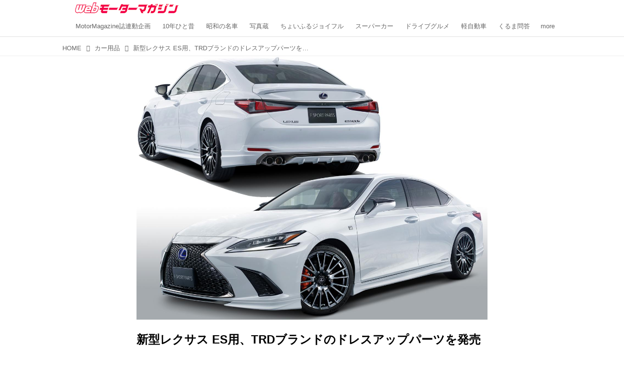

--- FILE ---
content_type: text/html; charset=utf-8
request_url: https://web.motormagazine.co.jp/_ct/17476641?o=0&tg=ES
body_size: 21055
content:
<!DOCTYPE html>
<html lang="ja">
<head>

<meta charset="utf-8">
<meta http-equiv="X-UA-Compatible" content="IE=Edge">
<meta name="viewport" content="width=device-width, initial-scale=1">
<meta name="format-detection" content="telephone=no">
<link rel="shortcut icon" href="https://d1uzk9o9cg136f.cloudfront.net/f/portal/16777341/custom/2017/01/17/60730fdac5977948dedd212d4a25b2c79905b93c.png">
<link rel="apple-touch-icon" href="https://d1uzk9o9cg136f.cloudfront.net/f/portal/16777341/custom/2017/01/17/60730fdac5977948dedd212d4a25b2c79905b93c.png">
<link rel="alternate" type="application/rss+xml" href="https://web.motormagazine.co.jp/_rss/rss20.xml" title="Webモーターマガジン - RSS Feed" />









<title>新型レクサス ES用、TRDブランドのドレスアップパーツを発売 - Webモーターマガジン</title>

<meta name="description" content="2021年8月26日、トヨタカスタマイジング＆ディベロップメントは、レクサス ESのマイナーチェンジに合わせて、ドレスアップパーツ「Fスポーツ パーツ（TRD）」を発売した。">







<link rel="canonical" href="https://web.motormagazine.co.jp/_ct/17476641">


<meta http-equiv="Last-Modified" content="Fri, 27 Aug 2021 15:37:55 +0900">





<!-- Piwik -->

<script id="script-piwik-setting">
window._piwik = {
	'BASE':'https://acs01.rvlvr.co/piwik/',
	'trackers':{
		'173':null,
		'559':null,
	},
	'pageview':null,
	'event':null,
}
</script>


<script src="/static/dinoportal/js/piwikutil.js" async defer></script>





<noscript>
<img src="https://acs01.rvlvr.co/piwik/piwik.php?idsite=559&rec=1&url=https%3A//web.motormagazine.co.jp/_ct/17476641%3Fo%3D0%26tg%3DES" style="border:0;display:none" alt="" width=1 height=1>
<img src="https://acs01.rvlvr.co/piwik/piwik.php?idsite=173&rec=1&url=https%3A//web.motormagazine.co.jp/_ct/17476641%3Fo%3D0%26tg%3DES" style="border:0;display:none" alt="" width=1 height=1>

</noscript>

<!-- End Piwik Tracking Code -->
<!-- /page.PIWIK_BASE_URL, /is_preview -->





<meta name="twitter:widgets:csp" content="on">
<meta name="twitter:card" content="summary_large_image">
<meta property="og:type" content="article">
<meta property="og:url" content="https://web.motormagazine.co.jp/_ct/17476641">

<meta property="og:title" content="新型レクサス ES用、TRDブランドのドレスアップパーツを発売 - Webモーターマガジン">



<meta property="og:image" content="https://d1uzk9o9cg136f.cloudfront.net/f/16783018/rc/2021/08/27/96d8fba4d4e36a3a960aeb80a9dfd31aa7ca2551_xlarge.jpg">
<meta property="og:image:width" content="1280">
<meta property="og:image:height" content="960">


<meta property="og:description" content="2021年8月26日、トヨタカスタマイジング＆ディベロップメントは、レクサス ESのマイナーチェンジに合わせて、ドレスアップパーツ「Fスポーツ パーツ（TRD）」を発売した。">






<link rel="stylesheet" href="/static/lib/js/jquery-embedhelper.css?_=251225165549">


<link rel="preload" href="/static/lib/fontawesome-4/fonts/fontawesome-webfont.woff2?v=4.7.0" as="font" type="font/woff2" crossorigin>
<link rel="preload" href="/static/lib/ligaturesymbols-2/LigatureSymbols-2.11.ttf" as="font" type="font/ttf" crossorigin>

<script id="facebook-jssdk">/* hack: prevent fb sdk in body : proc by jquery-embedheler */</script>
<style id="style-prevent-animation">*,*:before,*:after{-webkit-transition:none!important;-moz-transition:none!important;transition:none!important;-webkit-animation:none!important;-moz-animation:none!important;animation:none!important}</style>


<link rel="stylesheet" href="/static/dinoportal/css/reset.css?251225165549">
<link rel="stylesheet" href="/static/dinoportal/css/common.css?251225165549">
<link rel="stylesheet" href="/static/dinoportal/css/common-not-amp.css?251225165549">
<link rel="stylesheet" href="/static/user-notify/user-notify.css?251225165549">
<link rel="stylesheet" href="/static/wf/css/article.css?251225165549">
<link rel="stylesheet" href="/static/wf/css/article-not-amp.css?251225165549">
<link rel="stylesheet" href="/static/dinoportal/css/print.css?251225165549" media="print">

<link rel="stylesheet" href="/static/lib/jquery-carousel/jquery-carousel.css?251225165549">
<link rel="stylesheet" href="/static/lib/jquery-carousel-2/jquery-carousel.css?251225165549">

<link href="/static/lib/ligaturesymbols-2/LigatureSymbols.min.css" rel="stylesheet" type="text/css">
<link href="/static/lib/ligaturesymbols-2/LigatureSymbols.min.css" rel="stylesheet" type="text/css">
<link href="/static/lib/rvlvr/rvlvr.css" rel="stylesheet">

<link rel="stylesheet" href="/static/dinoportal/custom/maxwidth.css?251225165549">


<!-- jquery migrate for develop -->
<script src="/static/lib/js/jquery-3.7.1.min.js"></script>
<script src="/static/lib/js/jquery-migrate-3.5.2.min.js"></script>	
<script src="/static/lib/js/jquery-migrate-enable.js"></script>

<script src="/static/lib/js/jquery-utils.js?251225165549"></script>




<script>$(function(){setTimeout(function(){$('#style-prevent-animation').remove();},1000)});</script>

<script>window._langrc={login:'ログイン',search:'検索'}</script>

<link rel="preload" href="https://fonts.gstatic.com/s/lobstertwo/v13/BngMUXZGTXPUvIoyV6yN5-fN5qU.woff2" as="font" type="font/woff2" crossorigin>

<link rel="stylesheet" href="/static/dinoportal/css/content.css?251225165549">
<link rel="stylesheet" href="/static/dinoportal/css/content-not-amp.css?251225165549">
<link rel="stylesheet" href="/static/dinoportal/css/content-paging.css?251225165549">
<link rel="stylesheet" href="/static/dinoportal/custom/content-sns-buttons-top-small.css?251225165549">
<link rel="stylesheet" media="print" onload="this.media='all'" href="/static/wf/css/article-votes.css?251225165549">
<link rel="stylesheet" media="print" onload="this.media='all'" href="/static/wf/css/article-carousel.css?251225165549">
<link rel="stylesheet" media="print" onload="this.media='all'" href="/static/wf/css/article-album.css?251225165549">
<link rel="stylesheet" media="print" onload="this.media='all'" href="/static/lib/js/tbl-md.css?251225165549">
<link rel="stylesheet" media="print" onload="this.media='all'" href="/static/wf/css/article-list.css?251225165549">
<link rel="stylesheet" media="print" onload="this.media='all'" href="/static/wf/css/article-lbox.css?251225165549">
<link rel="stylesheet" media="print" onload="this.media='all'" href="/static/wf/css/article-afls.css?251225165549">




<style>body:not(.ptluser-logined) .limited-more.init>span:after{content:'ログインして本文を読む'}.network-error>span:after,.limited-more.error>span:after{content:'通信エラーです' '\0a' 'しばらくして再読み込みしてください'}.album-link-title:empty::after{content:'アルバム'}.vote-result[data-content-cached-at-relative-unit="sec"]::before{content:attr(data-content-cached-at-relative-num)"秒前の集計結果"}.vote-result[data-content-cached-at-relative-unit="sec"][data-content-cached-at-num="1"]::before{content:attr(data-content-cached-at-relative-num)"秒前の集計結果"}.vote-result[data-content-cached-at-relative-unit="min"]::before{content:attr(data-content-cached-at-relative-num)"分前の集計結果"}.vote-result[data-content-cached-at-relative-unit="min"][data-content-cached-at-num="1"]::before{content:attr(data-content-cached-at-relative-num)"分前の集計結果"}.vote-result[data-content-cached-at-relative-unit="day"]::before{content:attr(data-content-cached-at-relative-num)"日前の集計結果"}.vote-result[data-content-cached-at-relative-unit="day"][data-content-cached-at-num="1"]::before{content:attr(data-content-cached-at-relative-num)"日前の集計結果"}</style>


<script id="script-acs-flags">
window._use_acs_content_dummy=false;
window._use_vpv_iframe=false;
</script>




<!-- custom css as less  -->


<style id="style-site-custom" type="text/less">
/**** 各種色設定 ****/

/**** imported colors.less ****/


@colors-base: #666; 
@colors-base-bg: white; 
@colors-base-box: @colors-base; 
@colors-base-box-bg: fade(@colors-base, 8%); 

@colors-header: @colors-base; 
@colors-header-bg: @colors-base-bg; 
@colors-header-menu: @colors-header; 
@colors-header-menu-bg: @colors-header-bg; 
@colors-header-menu-active: black; 
@colors-header-menu-active-bg: transparent; 
@colors-header-menu-active-mark: black; 
@colors-header-shadow: #eee; 

@colors-footer: @colors-base-box; 
@colors-footer-bg: @colors-base-box-bg; 

@colors-widget: @colors-base-box; 
@colors-widget-bg: @colors-base-box-bg; 
@colors-marble: @colors-widget; 
@colors-marble-bg: @colors-widget-bg; 
@colors-marblebar: @colors-base; 
@colors-marblebar-bg: @colors-base-bg; 


@colors-menufeed-title: black; 
@colors-contents-title: @colors-base; 
@colors-cards-bg: #eee; 

@colors-content-heading: @colors-base; 
@colors-content-heading-decoration: @colors-base; 
@colors-content-subheading: @colors-base; 
@colors-content-subheading-decoration: @colors-base; 
@colors-content-body-link: inherit; 
@colors-content-body-link-active: inherit; 
@colors-content-quote: @colors-base-box; 
@colors-content-quote-bg: @colors-base-box-bg; 
@colors-content-box: @colors-base-box; 
@colors-content-box-bg: @colors-base-box-bg; 


@colors-paging-current: @colors-base-box; 
@colors-paging-current-bg: @colors-base-box-bg; 


@colors-spiral-header: @colors-header; 
@colors-spiral-header-bg: @colors-header-bg; 
@colors-spiral-header-shadow: @colors-header-shadow;



@colors-btn: black;
@colors-btn-bg: #eee;
@colors-btn-border: #ccc;

@colors-btn-colored: white;
@colors-btn-colored-bg: hsl(359, 57%, 49%);
@colors-btn-colored-border: hsl(359, 57%, 49%);


@colors-tab-active: hsl(359, 57%, 49%);



body {
	color: @colors-base;
	background: @colors-base-bg;
}
.content-info {
	color: @colors-base;
}

*,*:after,*:before {
	border-color: fade(@colors-base, 50%);
}



#header-container,
.menu-overflowed > .container {
	color: @colors-header;
}
#header-bgs:after {
	border-bottom-color: @colors-header-shadow;
}


.spiral-header-container {
	color: @colors-spiral-header;
}
.spiral-header-bgs {
	border-bottom-color: @colors-spiral-header-shadow;
}




#header-menu {
	color: @colors-header-menu;
}

.menu-overflowed > .container {
	color: @colors-header-menu;
	background: @colors-header-menu-bg;
}

#header-bg {
	background: @colors-header-bg;
}
.spiral-header-bg {
	background: @colors-spiral-header-bg;
}
#header-menu-bg {
	background: @colors-header-menu-bg;
}


#header:not(.initialized) {
	background: @colors-header-bg;
}
@media (max-width:767px) {
	#header:not(.initialized) #header-menu {
		background: @colors-header-menu-bg;
	}
}

#header-menu > a:hover,
#header-menu > a.active {
	color: @colors-header-menu-active;
	background: @colors-header-menu-active-bg;
}
#header-menu > a:hover:after,
#header-menu > a.active:after {
	border-bottom-color: @colors-header-menu-active-mark;
}


#footer {
	color: @colors-footer;
	background: @colors-footer-bg;
}


.newsfeed-block-header h2 {
	color: @colors-menufeed-title;
}

#newsfeed .wfcontent .content-link .content-title {
	color: @colors-contents-title;
}


#newsfeed.newsfeed-all-display-type-photo,
#newsfeed.newsfeed-all-display-type-card {
	background: @colors-cards-bg;
}


body.page-ctstock #main > .content .content-summary a:not(.btn),
body.page-ctstock #main > .content .content-body-body a:not(.btn),
body.page-content #main > .content .content-summary a:not(.btn),
body.page-content #main > .content .content-body-body a:not(.btn) {
	color: @colors-content-body-link;
}
body.page-ctstock #main > .content .content-summary a:not(.btn):hover,
body.page-ctstock #main > .content .content-summary a:not(.btn):active,
body.page-ctstock #main > .content .content-body-body a:not(.btn):hover,
body.page-ctstock #main > .content .content-body-body a:not(.btn):active,
body.page-content #main > .content .content-summary a:not(.btn):hover,
body.page-content #main > .content .content-summary a:not(.btn):active,
body.page-content #main > .content .content-body-body a:not(.btn):hover,
body.page-content #main > .content .content-body-body a:not(.btn):active {
	color: @colors-content-body-link-active;
}

.article > .article-heading {
	color: @colors-content-heading;
	border-color: @colors-content-heading-decoration;
}
.article > .article-subheading {
	color: @colors-content-subheading;
	border-color: @colors-content-subheading-decoration;
}


.article > .quotebox {
	color: @colors-content-quote;
	background: @colors-content-quote-bg;
}
.article > p.box {
	color: @colors-content-box;
	background: @colors-content-box-bg;
}



body:not(.custom-sidebar-separate) .widgets,
body.custom-sidebar-separate .widgets > *,
#newsfeed .widget {
	color: @colors-widget;
	background: @colors-widget-bg;
}


#newsfeed .marble {
	color: @colors-marble;
	background: @colors-marble-bg;
}
#newsfeed .marblebar {
	color: @colors-marblebar;
	background: @colors-marblebar-bg;
}


.btn,
.btn:hover,
.btn:active,
a.btn,
a.btn:hover,
a.btn:active,
a.btn:visited,
button,
button:hover,
button:active,
input[type="button"], input[type="submit"], input[type="reset"],
input[type="button"]:hover, input[type="submit"]:hover, input[type="reset"]:hover,
input[type="button"]:active, input[type="submit"]:active, input[type="reset"]:active {
	color:@colors-btn;
	background:@colors-btn-bg;
	border:1px solid @colors-btn-border;
}

.btn-colored, .btn-colored:hover, .btn-colored:active,
.btn-colored[disabled], .btn-colored[disabled]:hover,
a.btn-colored, a.btn-colored:hover, a.btn-colored:active, a.btn-colored:visited,
a.btn-colored[disabled], a.btn-colored[disabled]:hover, a.btn-colored[disabled]:visited,
input[type="button"].btn-colored, input[type="button"].btn-colored:hover, input[type="button"].btn-colored:active,
button:not([type]):not(.btn-normal),
button[type="submit"]:not(.btn-normal), input[type="submit"]:not(.btn-normal),
button[type="submit"]:not(.btn-normal):hover, input[type="submit"]:not(.btn-normal):hover,
button[type="submit"]:not(.btn-normal):active, input[type="submit"]:not(.btn-normal):active {
	color:@colors-btn-colored;
	background:@colors-btn-colored-bg;
	border:1px solid @colors-btn-colored-border;
}

.nav-tabs > li.active > a,
.nav-tabs > li.active > a:hover,
.nav-tabs > li > a:hover {
	border-bottom-color:@colors-tab-active;
}
.nav-tabs > li > a:hover {
	border-bottom-color:fade(@colors-tab-active, 30%);
}


body.page-ctstock #main>.content .content-body-body a.content-paging-link.content-paging-link-current,
body.page-ctstock #main>.content .content-body-body a.content-paging-link:hover,
body.page-content #main>.content .content-body-body a.content-paging-link.content-paging-link-current,
body.page-content #main>.content .content-body-body a.content-paging-link:hover {
	color: @colors-paging-current;
	background: @colors-paging-current-bg;
	border-color: @colors-paging-current;
}


/**** end of imported colors.less ****/



/**** サイドバーの要素をウィジェットブロックに分ける ****/

/**** imported sidebar-separate.css ****/



body.custom-sidebar-separate {}

.widgets {
	padding: 0;
	background: transparent;
}

.widgets > * {
	padding: 20px;
	background: #f8f8f8;
}

.widgets > .nopadding {
	padding: 0;
}

.widget h3:first-child {
	padding-top: 0;
}

.widgets {
	border: 4px solid transparent;
}
body:not(.custom-sidebar-left) .widgets {
	border-right: none;
}
body.custom-sidebar-left .widgets {
	border-left: none;
}

.widgets > * + *, .widget + .widget {
	margin-top: 4px;
}

.main-contents {
	padding-top: 4px;
}
/**** end of imported sidebar-separate.css ****/



/**** メニューフィードの写真・カードの先頭を大きく ****/

/**** imported menufeed-big-leading.css ****/


@media (min-width :768px) {
	#newsfeed .newsfeed-block.newsfeed-all-display-type-photo .wfcontent:first-child,
	#newsfeed .newsfeed-block.newsfeed-all-display-type-card .wfcontent:first-child {
		width: 49.389%; 
		
		width: -webkit-calc( 50% + 2.5px - 5px);
		width: calc( 50% + 2.5px - 5px);
		
		float:left;
	}
	#newsfeed .newsfeed-block.newsfeed-all-display-type-photo .wfcontent:nth-child(4n),
		#newsfeed .newsfeed-block.newsfeed-all-display-type-card .wfcontent:nth-child(4n) {
		margin-right: 5px !important;
	}
	#newsfeed .newsfeed-block.newsfeed-all-display-type-photo .wfcontent:nth-child(3),
	#newsfeed .newsfeed-block.newsfeed-all-display-type-photo .wfcontent:nth-child(5),
	#newsfeed .newsfeed-block.newsfeed-all-display-type-photo .wfcontent:nth-child(4n+5),
	#newsfeed .newsfeed-block.newsfeed-all-display-type-card .wfcontent:nth-child(3),
	#newsfeed .newsfeed-block.newsfeed-all-display-type-card .wfcontent:nth-child(5),
	#newsfeed .newsfeed-block.newsfeed-all-display-type-card .wfcontent:nth-child(4n+5) {
		margin-right: 0 !important;
	}
	#newsfeed .newsfeed-block.newsfeed-all-display-type-photo .wfcontent:nth-child(n+6),
	#newsfeed .newsfeed-block.newsfeed-all-display-type-card .wfcontent:nth-child(n+6) {
		display: none !important;
	}
	#newsfeed .newsfeed-block.newsfeed-all-display-type-card
			.wfcontent:first-child .content-leading .img-wrap:before {
		padding-top: 88.75%;
		
		padding-top: -webkit-calc( 74.4% + 16px + 10px + 0.8 * 1em * 0.8 * 1.6 + 0.8 * 1em * 0.75 * 1.3 );
		padding-top: calc( 74.4% + 16px + 10px + 0.8* 1em * 0.8 * 1.6 + 0.8* 1em * 0.75 * 1.3 );
	}
	
}

@media (max-width :767px) {
	#newsfeed .newsfeed-block.newsfeed-all-display-type-photo .wfcontent:nth-child(2n+1),
	#newsfeed .newsfeed-block.newsfeed-all-display-type-card .wfcontent:nth-child(2n+1) {
		margin-right: 0 !important;
	}
	#newsfeed .newsfeed-block.newsfeed-all-display-type-photo .wfcontent:nth-child(2n+2),
	#newsfeed .newsfeed-block.newsfeed-all-display-type-card .wfcontent:nth-child(2n+2) {
		margin-right: 5px !important;
	}
	#newsfeed .newsfeed-block.newsfeed-all-display-type-photo .wfcontent:first-child,
	#newsfeed .newsfeed-block.newsfeed-all-display-type-card .wfcontent:first-child {
		width: 100%;
		margin-right: 0 !important;
	}
	#newsfeed .newsfeed-block.newsfeed-all-display-type-photo .wfcontent:nth-child(n+6),
	#newsfeed .newsfeed-block.newsfeed-all-display-type-card .wfcontent:nth-child(n+6) {
		display: none !important;
	}
}

/**** end of imported menufeed-big-leading.css ****/



/**** 写真・カードのフィードをモバイルで2列表示 ****/

/**** imported feed-card-mobile-2cols.css ****/


body.custom-feed-card-mobile-2cols {}

@media (max-width :767px) {
	.newsfeed.newsfeed-all-display-type-photo .widget-wrap + .wfcontent,
	.newsfeed.newsfeed-all-display-type-card .widget-wrap + .wfcontent,	
	.newsfeed.newsfeed-all-display-type-photo .wfcontent + .wfcontent,
	.newsfeed.newsfeed-all-display-type-card .wfcontent + .wfcontent {
		width: 48%;
		width: -webkit-calc(50% - 7.5px);
		width: calc(50% - 7.5px);
		width: ~"calc(50% - 7.5px)"; 
		
		float: none;
		display: inline-block;
		vertical-align: top;
		
		margin-left: 5px! important;
		margin-right: 0! important;
	}
}

/**** end of imported feed-card-mobile-2cols.css ****/



/**** 新着・優先マーカーを追加 ****/

/**** imported new-marker.less ****/


@new-marker-recent: '3d'; 

@colors-new-marker: hsl(0, 67%, 95%);
@colors-new-marker-bg: hsl(0, 67%, 45%);
@colors-pinned-marker: hsl(60, 100%, 20%);
@colors-pinned-marker-bg: hsl(60, 100%, 47%);



.pinned-marker,
.new-marker {
	font-family: verdana;
	font-weight: bold;
	font-style:normal;
	text-decoration:none;
	text-shadow:none;
	display:inline-block;
	line-height:1;
	font-size:60%;
	vertical-align:text-top;
	padding:0.25em;
	margin-right:0.5em;
	position:relative;
	top:0.05em;
}

.pinned-marker {
	content:"PICKUP";
	color:@colors-pinned-marker;
	background:@colors-pinned-marker-bg;
}

.new-marker {
	content:"NEW";
	color:@colors-new-marker;
	background:@colors-new-marker-bg;
}

& when (@new-marker-recent = 'test') {
	.wfcontent[data-pubdate-recent] .content-title:before
	{ .new-marker; }
}

.wfcontent.is-pinned .content-title:before {
	.pinned-marker;
}

& when (@new-marker-recent = '0d') {
	.wfcontent[data-pubdate-recent="-0d"] .content-title:before
	{ .new-marker; }
}

& when (@new-marker-recent = '1d') {
	.wfcontent[data-pubdate-recent="-1d"] .content-title:before,
	.wfcontent[data-pubdate-recent="-0d"] .content-title:before
	{ .new-marker; }
}

& when (@new-marker-recent = '2d') {
	.wfcontent[data-pubdate-recent="-2d"] .content-title:before,
	.wfcontent[data-pubdate-recent="-1d"] .content-title:before,
	.wfcontent[data-pubdate-recent="-0d"] .content-title:before
	{ .new-marker; }
}

& when (@new-marker-recent = '3d') {
	.wfcontent[data-pubdate-recent="-3d"] .content-title:before,
	.wfcontent[data-pubdate-recent="-2d"] .content-title:before,
	.wfcontent[data-pubdate-recent="-1d"] .content-title:before,
	.wfcontent[data-pubdate-recent="-0d"] .content-title:before
	{ .new-marker; }
}

& when (@new-marker-recent = '1w') {
	.wfcontent[data-pubdate-recent="-1w"] .content-title:before,
	.wfcontent[data-pubdate-recent="-3d"] .content-title:before,
	.wfcontent[data-pubdate-recent="-2d"] .content-title:before,
	.wfcontent[data-pubdate-recent="-1d"] .content-title:before,
	.wfcontent[data-pubdate-recent="-0d"] .content-title:before
	{ .new-marker; }
}

& when (@new-marker-recent = '1m') {
	.wfcontent[data-pubdate-recent="-1m"] .content-title:before,
	.wfcontent[data-pubdate-recent="-1w"] .content-title:before,
	.wfcontent[data-pubdate-recent="-3d"] .content-title:before,
	.wfcontent[data-pubdate-recent="-2d"] .content-title:before,
	.wfcontent[data-pubdate-recent="-1d"] .content-title:before,
	.wfcontent[data-pubdate-recent="-0d"] .content-title:before
	{ .new-marker; }
}

/**** end of imported new-marker.less ****/


@new-marker-recent: '1d'; /* 0d, 1d, 2d, 3d, 1w, 1m, test */
@colors-new-marker: hsl(0, 67%, 95%);
@colors-new-marker-bg: hsl(0, 67%, 45%);
@colors-pinned-marker: hsl(60, 100%, 20%);
@colors-pinned-marker-bg: hsl(60, 100%, 47%);
/* 優先マーカーを非表示に */
/* .pinned-marker { display:none; } */

#newsfeed.newsfeed-all-display-type-card .wfcontent .content-body,
.wfuser-site, .user-heading-site,
.content-author-site-wrap,
.widget-content-author-site-wrap {
	display: none;
}

/**** カード表示のタイトルを4行固定に(メニューフィードブロック除く) : line-height:1.4　の場合 ****/
.newsfeed-all-display-type-card:not(.newsfeed-block) .content-title {
	white-space: normal;
	max-height: none;
	height: 5.5em;
	height: -webkit-calc(5.5em);
	height: calc(5.5em);
	overflow: hidden;
	display: block;
 }

@supports (-webkit-line-clamp:4) {
	.newsfeed-all-display-type-card:not(.newsfeed-block) .content-title {
	display: -webkit-box;
	-webkit-box-orient: vertical;
	-webkit-line-clamp: 4;
	}

}

/**** ヘッダメニューを常にモバイルと同じにする ****/

/**** imported header-menu-always-mobile.css ****/



@media (min-width:768px) {
	#main {
		padding-top:105px; 
		
	}
	
	.spiral-header-container,
	#header-container {
		font-size:14px;
		height:auto;
	}
	
	#header.slide-up #header-container {
		
	}
	
	#header-menu {
		font-size:90%;
	}
	
	#header-menu {
		-webkit-box-ordinal-group:3;
		-moz-box-ordinal-group:3;
		-ms-flex-order:3;
		-webkit-order:3;
		order:3;
		
		width:100%;
		padding-left:15px;
		padding-right:15px;
	}
	
	.spiral-header-defaults,
	#header-defaults {
		flex-wrap:wrap;
	}
	
	#header-menu > * {
		display:inline-block;
	}
	#header-menu {
		white-space: nowrap;
	}
	
	#header-menu > .menu-more {
		padding-left:10px;
		padding-right:10px;
	}
	
	#header-right {
		-webkit-box-ordinal-group:2;
		-moz-box-ordinal-group:2;
		-ms-flex-order:2;
		-webkit-order:2;
		order:2;
	}
	
	
	#header-menu > a,
	#header-menu > span {
		padding:12px;
		padding-bottom:10px;
		height:auto;
	}
	
	#header-menu-bg {
		background:@colors-header-bg;
	}
}


/**** end of imported header-menu-always-mobile.css ****/



/* ヘッダを固定する*/
@media(min-width: 768px){
    body.custom-header-menu-always-mobile #header.slide-up #header-container {
        transform: translateY(-84px)!important;
    }
}

@media(max-width: 767px){
     #header.slide-up #header-container {
        transform: translateY(-87px)!important;
    }
}

/* 画像D&D禁止 */

img {
    pointer-events: none;
}

a img {
    pointer-events: auto;
}

.widgets > * {
    padding: 15px;
}

.wfcontent .content-feedlabel {
    margin-top: 0;
}

/* 記事下の広告 */

.ct-ad-wrap {
	margin: 40px 0;
	padding: 0 16px;
}
.ct-ad-wrap > .flex-container > .flex-item {
	width: 300px;
	height: 250px;
}

@media (max-width: 767px) {
	.ct-ad-wrap {
	margin: 40px -15px;
	}
	.ct-ad-wrap > .flex-container > .flex-item {
	margin: 0 auto;
	}
	.ct-ad-wrap > .flex-container > .flex-item:nth-child(1) {
	margin: 0 auto 40px;
	}
}

/* gam */

#pc_home_header,
#sp-adsense-header,
.photo_underphoto,
.pc_photo_under_gams,
#sp_photo_header,
.undertitle {
	text-align: center;
	margin: 1em 0;
}
#pc_home_header,
#sp-adsense-header {
	width: auto;
}
#pc_home_header {
	min-height: 250px;
}
#sp-adsense-header {
	min-height: 280px;
}
.widget.gam {
	padding: 5px;
}
[class*="gam-box"] {
	text-align: center;
}
.pc-gam-box-underarticle,
.pc_photo_under_gams,
#sp_all_headeroverlay {
	display: flex;
	justify-content: space-around;
}

/* 関連記事非表示 */
.widget-related{
	display:none;
}

/* newsfeed */

.wfcontent.is-nativead .content-feedlabel {
	display: none;
}

.wfcontent .content-feedlabel {
	margin: 5px 0;
	height: 15px;
}

.wfcontent .dummy-nativead {
	margin: 5px 0;
	height: 15px;
	line-height: 1.3em;
}

@media (max-width: 767px){
	#newsfeed h2 {
		font-size: 121.905%;
	}
	#newsfeed .wfcontent:not(.image-bg):not(.newsfeed-display-type-imagewide):first-child h2 {
		font-size: 130%;
	}
	.newsfeed-all-display-type-card:not(.newsfeed-block) .content-title {
		height: auto;
		max-height: 5.4em;
		max-height: -webkit-calc(5.4em);
		max-height: calc(5.4em);
	}
	.wfcontent .content-feedlabel {
		margin-top: .5em;
	}
}

/* GAM */

.installation-ad {
	margin-top: 16px;
	display: flex;
	justify-content: center;
	align-items: center;
}
.fm-pc-gam-box-underarticle,
.fm-pc-gam-box-undertitle{
	display: flex;
	justify-content: space-around;
	align-items: center;
	margin: 16px 0 0;
}

.fm-pc-gam-box-article-footer {
	margin-top: 16px;
}
.fm-sp-headeroverlay {
	align-items: center;
	margin: 0 0 8px;
	width: auto;
	min-height: 300px;
}
.ad-center {
    text-align: center;
}

/* Adsense */

.widget.widgetAdsense {
	padding: 5px;
}

.content a.for-all {
	display: block;
	text-align: center;
	margin: 2em auto;
	max-width: 560px;
	background: #f30000;
	color: #fff;
	padding: 1em;
	border-radius: .25em;
	transition: .2s;
	text-decoration: none;
	border: 3px solid #f30000;
}
.content a.for-all:hover {
	background: #fff;
	color: #f30000;
}

/**** フィードで公開日を表示 ****/
#newsfeed .content-author-info > .flex-item[data-pubdate]:after {
  content:attr(data-pubdate);
  display:block;
}
@media (min-width:768px) {
  .custom-menufeed-big-leading
      #newsfeed .newsfeed-block.newsfeed-all-display-type-card
      .wfcontent:first-child .content-leading .img-wrap:before {
    padding-bottom: 13.2px;
  }
}

body.page-ctstock #main > .content .content-summary a:not(.btn),
body.page-ctstock #main > .content .content-body-body a:not(.btn),
body.page-content #main > .content .content-summary a:not(.btn),
body.page-content #main > .content .content-body-body a:not(.btn) {
	color: rgba(3,110,184,1);
	text-decoration: underline;
	text-decoration-color: rgba(3,110,184,0.7);
}

body.page-ctstock #main > .content .content-summary a:not(.btn):hover,
body.page-ctstock #main > .content .content-summary a:not(.btn):active,
body.page-ctstock #main > .content .content-body-body a:not(.btn):hover,
body.page-ctstock #main > .content .content-body-body a:not(.btn):active,
body.page-content #main > .content .content-summary a:not(.btn):hover,
body.page-content #main > .content .content-summary a:not(.btn):active,
body.page-content #main > .content .content-body-body a:not(.btn):hover,
body.page-content #main > .content .content-body-body a:not(.btn):active {
	color: rgba(3,110,184,0.7);
	text-decoration: underline;
	text-decoration-color: rgba(3,110,184,0.7);
}

body.page-content #main > .content .content-body-body .content-paging-next-block-button:not(.btn),
body.page-content #main > .content .content-body-body .content-paging-next-block-button:not(.btn):hover,
body.page-content #main > .content .content-body-body .content-paging-next-block-button:not(.btn):active,
body.page-content #main > .content .content-body-body .content-paging a:not(.btn) {
	text-decoration: none;
}



.article > .article-heading ,
.article > .article-subheading ,
.article .raw-html h4 ,
.article .raw-html h5 ,
.article .raw-html h6 {
	color: #555;
	margin: 45px 0 25px;
	position: relative;
}

.article > .article-heading {
	font-size: 125%;
	border-left: 6px solid #555;
	border-bottom: none;
	background: #EFEFEF;
	padding: 0.4em;
}

.article > .article-subheading {
	font-size: 112.5%;
	border-left: 6px solid #555;
	border-bottom: 1px dotted #555;
	padding: 0.2em 0.4em;
}

.article .raw-html h4 {
	font-size: 100%;
	padding-left: 0.85em;
}

.article .raw-html h4:before {
	content: "";
	display: block;
	width: 8px;
	height: 8px;
	background: #555;
	position: absolute;
	top: 0.38em;
	left: 0;
}

.article .raw-html h5 {
	font-size: 100%;
}

.article .raw-html h6 {
	font-size: 100%;
	font-weight: normal;
}





/* タイトルの表示調節*/
@media (max-width: 767px) {
	/*カルーセルの文字 */
	.page-index .carousel-container > .wfcontent.image-bg .content-title.ptc-rev {
		max-height: 3.4em;
		-webkit-line-clamp: 2;
		overflow: hidden;
		display: -webkit-box;
		-webkit-box-orient: vertical;
		font-size: 1.1rem;
	}
	/*タグ を非表示*/
	.carousel-container .content-feedlabel {
		display: none;
	}

	#newsfeed .wfcontent .content-link .content-title.ptc-rev {
		max-height: 4.3em;
		-webkit-line-clamp: 3;
		overflow: hidden;
		display: -webkit-box;
		-webkit-box-orient: vertical;
	}

	#newsfeed .wfcontent .content-info {
		font-size: 85%;
	}
	
    #newsfeed .wfcontent[data-pubdate-recent="-1d"] .content-title.ptc-rev, #newsfeed .wfcontent[data-pubdate-recent="-0d"] .content-title.ptc-rev {
	display: inline;
	max-height: 4.3em;
	-webkit-line-clamp: 3;
	overflow: hidden;
	display: -webkit-box;
	-webkit-box-orient: vertical;
	}
	
	.wfcontent[data-pubdate-recent="-1d"] .content-title:before, .wfcontent[data-pubdate-recent="-0d"] .content-title:before {
	display: inline;
	vertical-align: middle;
	top: -0.45em;
}
	
	
}

</style>
<script>
<!--
/* custom css */
(function(d, s){
	var m, rx = /^@(import|requirejs:)\s+(\((css|less)\))?\s*(url\()?('|"|)(.+?)\5(\))?;/gm;
	var scripts = {};
	var bc = [], hd = d.getElementsByTagName('head')[0];
	function procCustomLess(custom_css) {
		custom_css =
			custom_css
				.replace(/\/\*([\S\s]*?)\*\//mg, '')
				.replace(/\/\/.*$/g, '');
		// console.log('custom_css:\n' + custom_css);
		while (m = rx.exec(custom_css)) {
			var cmd = m[1], arg = m[6];
			if (arg.indexOf('/static/dinoportal/custom/') != 0) {
				continue;
			}
			console.log('custom css:cmd=' + cmd + ',arg=' + arg);
			({
				'import': function(arg, m){
					m = arg.match(/^.+\/([^\/]*)\.(css|less)$/);
					if (m) {
						bc.push('custom-' + m[1]);
					}
				},
				'requirejs:': function(arg, m){
					m = arg.match(/^.+\/([^\/]*)\.(js)$/);
					if (m) {
						// $('<'+'script src='+m[2]+'></'+'script>').appendTo('body');
						s = d.createElement('script');
						s.src = arg;
						hd.appendChild(s);
					}
				},
			}[cmd]||(function(){}))(arg);
		}
	}
	function procCustomLessImported(custom_css){
		// chrome 101 workaround #4302 / server side import css,less
		var m, rx2 = /\*\*\* imported ((\S+)\.(less|css)) \*\*\*/gm;
		while (m = rx2.exec(custom_css)) {
			console.log('custom css server imported:' + m[1])
			bc.push('custom-' + m[2]);
		}
	}
	var custom_css = (d.getElementById('style-site-custom')||{}).innerHTML;
	custom_css && procCustomLess(custom_css);
	custom_css && procCustomLessImported(custom_css);
	custom_css = (d.getElementById('style-path-custom')||{}).innerHTML;
	custom_css && procCustomLess(custom_css);
	custom_css && procCustomLessImported(custom_css);
	$(function(){
		d.body.className = d.body.className + ' ' + bc.join(' ');
		$(document).trigger('loadcustoms');
		window._customized = {};
		$.each(bc, function(i, v){
			var vname = v.replace(/custom-/, '').replace(/-/g, '_');
			window._customized[vname] = true;
		});
		console.log('body.' + bc.join('.'));
		console.log('window._customized', window._customized);
	});
})(document);
/*  less */
window.less = { env:'development', errorReporting:'console', dumpLineNumbers: "comments", logLevel:2, compress:false, javascriptEnabled:true };

(function(){
	var ls = document.getElementById('style-site-custom'),
		ls_txt = ls.textContent.replace(
			/^\/\*\*\* external import: (.+) \*\*\*\//gm, function(a, href){
				var ln = document.createElement('link');
				ln.setAttribute('data-from-customcss', '1');
				ln.rel = 'stylesheet';
				ln.href = href;
				ls.parentNode.insertBefore(ln, ls);
				console.log('custom css: inserted external link[rel="stylesheet"]', ln);
				return '/* replaced */';
			});
})();

(function(s){
	if (window.navigator.userAgent.match(/msie (7|8|9|10)/i)) {
		s.src = '/static/lib/less/less.min.js?_=251225165549';
	} else {
		s.src = '/static/lib/less-4.1.2/less.min.js?_=251225165549';
	}
	document.head.appendChild(s);
})(document.createElement('script'));

/*  */
// ' -->
</script>



<!-- end of custom css -->

<style id="style-spaceless-init">.spaceless > * { float:left; }</style>

<!-- acs --><!-- Google Tag Manager -->
<script>(function(w,d,s,l,i){w[l]=w[l]||[];w[l].push({'gtm.start':
new Date().getTime(),event:'gtm.js'});var f=d.getElementsByTagName(s)[0],
j=d.createElement(s),dl=l!='dataLayer'?'&l='+l:'';j.async=true;j.src=
'https://www.googletagmanager.com/gtm.js?id='+i+dl;f.parentNode.insertBefore(j,f);
})(window,document,'script','dataLayer','GTM-5SWNXV8');</script>

<!-- End Google Tag Manager -->



<!-- Microsoft Clarity -->
<script type="text/javascript">
    (function(c,l,a,r,i,t,y){
        c[a]=c[a]||function(){(c[a].q=c[a].q||[]).push(arguments)};
        t=l.createElement(r);t.async=1;t.src="https://www.clarity.ms/tag/"+i;
        y=l.getElementsByTagName(r)[0];y.parentNode.insertBefore(t,y);
    })(window, document, "clarity", "script", "rjs2yvps74");
</script>

<!-- End Microsoft Clarity -->



<!-- Facebook Pixel Code -->
<script>
!function(f,b,e,v,n,t,s){if(f.fbq)return;n=f.fbq=function(){n.callMethod?
n.callMethod.apply(n,arguments):n.queue.push(arguments)};if(!f._fbq)f._fbq=n;
n.push=n;n.loaded=!0;n.version='2.0';n.queue=[];t=b.createElement(e);t.async=!0;
t.src=v;s=b.getElementsByTagName(e)[0];s.parentNode.insertBefore(t,s)}(window,
document,'script','https://connect.facebook.net/en_US/fbevents.js');
fbq('init', '1515302811875329'); // Insert your pixel ID here.
fbq('track', 'PageView');
fbq('track', 'ViewContent');
</script>
<noscript><img height="1" width="1" style="display:none"
src="https://www.facebook.com/tr?id=1515302811875329&ev=PageView&noscript=1"
/></noscript>
<!-- DO NOT MODIFY -->
<!-- End Facebook Pixel Code -->

<meta name="google-site-verification" content="bMDQDai6OtYv97oL6-cFMowAR1J-hAQG0ZfaYq9mktI" />

<!-- GAで外部リンク叩きをイベントとして記録 -->
<script>
// https://support.google.com/analytics/answer/1136920?hl=en
(function(){
  function waitJQuery(callback){
    if (window.jQuery) { callback(); }
    else { setTimeout(function(){ waitJQuery.callback }, 50); }
  }
  waitJQuery(function(){
    $(function(){
      $(document).on('click', 'a[href^="http://"],a[href^="https://"]', function(ev){
        var $link = $(this), href = $link.attr('href'), target= ($link.attr('target')||'').toLowerCase();
        if (href.indexOf(location.hostname) < 0) {
          console.log('GA:event:outbound:click:' + href);
          if (target == '' || target != '_self' && target != '_top' && target !='_parent') {
            ga('send', 'event', 'outbound', 'click',  href);
          } else {
            ev.preventDefault();
            ga('send', 'event', 'outbound', 'click',  href, {
              hitCallback:function(){ document.localtion = href; }
            });
          }
        }
      });
    });
  });
})();
</script>



<meta name="google-site-verification" content="H230vVuYmljfu_RqDCYzA-_o6gDDnZyZNMI4eUr6fMY" />


<!-- Facebook Pixel Code -->
<script>
!function(f,b,e,v,n,t,s)
{if(f.fbq)return;n=f.fbq=function(){n.callMethod?
n.callMethod.apply(n,arguments):n.queue.push(arguments)};
if(!f._fbq)f._fbq=n;n.push=n;n.loaded=!0;n.version='2.0';
n.queue=[];t=b.createElement(e);t.async=!0;
t.src=v;s=b.getElementsByTagName(e)[0];
s.parentNode.insertBefore(t,s)}(window, document,'script',
'https://connect.facebook.net/en_US/fbevents.js');
fbq('init', '474224063580276');
fbq('track', 'PageView');
</script>
<!-- End Facebook Pixel Code -->

<!-- Facebook ドメイン認証 -->
<meta name="facebook-domain-verification" content="8mpd1wyfcuvoar9xqybactsocn6sud" />

<script>
 var firstCtNum = "17476641";
</script>

<!-- Google tag (gtag.js) -->
<script>
  window.dataLayer = window.dataLayer || [];
  function gtag(){dataLayer.push(arguments);}
  gtag('js', new Date());


window.gtag = window.gtag||function(){dataLayer.push(arguments)};
function _vpvup(ev){
	// 仮想PVイベントを送信
	gtag('event', 'page_view', {
		page_path: '/' + ev.detail.new_href.split('/').slice(3).join('/'),
		page_location: ev.detail.new_href,
		page_referrer: ev.detail.old_href,
		send_to: 'G-D6LRJ9DC15'
	});
}
// URL変更でPVアップ : GA4の拡張計測機能を活かす場合は不要
document.addEventListener('_changehref', _vpvup);
// 一覧の動的ページ追加でPVアップ
document.addEventListener('_virtualpv', _vpvup);
</script>



<!-- 構造化データ記事情報 -->
<script type="application/ld+json">
{
    "@context": "https://schema.org",
    "@type": "Article",
    "mainEntityOfPage": {
        "@type": "WebPage",
        "@id": "https:\u002F\u002Fweb.motormagazine.co.jp\u002F_ct\u002F17476641",
        "name": "新型レクサス ES用、TRDブランドのドレスアップパーツを発売"
    },
    "headline": "新型レクサス ES用、TRDブランドのドレスアップパーツを発売",
    "description": "2021年8月26日、トヨタカスタマイジング＆ディベロップメントは、レクサス ESのマイナーチェンジに合わせて、ドレスアップパーツ「Fスポーツ パーツ（TRD）」を発売した。",
    "datePublished": "2021-08-27T15:00:00+09:00",
    
    "image": {
        "@type": "ImageObject",
        "url": "https:\u002F\u002Fd1uzk9o9cg136f.cloudfront.net\u002Ff\u002F16783018\u002Frc\u002F2021\u002F08\u002F27\u002F96d8fba4d4e36a3a960aeb80a9dfd31aa7ca2551_xlarge.jpg"
        ,"width": 1280
        ,"height": 960
    },
    "author": {
        "@type": "Person",
        "name": "Webモーターマガジン編集部",
        "url": "https:\u002F\u002Fweb.motormagazine.co.jp/_users/16910695"
    },
    "publisher": {
        "@type": "Organization",
        "name": "株式会社モーターマガジン社",
        "logo": {
            "@type": "ImageObject",
            "url": "https:\u002F\u002Fd1uzk9o9cg136f.cloudfront.net\u002Ff\u002Fportal\u002F16777341\u002Frc\u002F2017\u002F03\u002F21\u002F18dea1d01b71252da6281efbc69785a7a22bb7d8.png",
            "width": "240",
            "height": "29"
        }
    }
}
</script>
<!-- 構造化データ記事情報ここまで -->
<!-- /acs -->

</head>
<body class="page-content page-content-17476641 " data-hashscroll-margin="return 8 + $('#header-menu').height() + $('#header-container').height()">







<div id="left-menu">
	<div id="left-menu-container">
		<ul class="menu vertical">
			<li class="menu-item" id="left-menu-font-expander"><a class="font-expander" href="#"></a></li>
			<li class="divider"></li>
			<li id="left-menu-home" class="menu-item active"><a href="https://web.motormagazine.co.jp"><i class="fa fa-home fa-fw"></i> ホーム</a></li>
					
		<li class="menu-item ">
			
			
			
			<a class="menu-page" href="/about"><i class="fa fa-info-circle fa-fw"></i> Webモーターマガジン について</a>
			
			
			
			
			
			
			
			
		</li>
		
		<li class="menu-item ">
			
			
			
			<a class="menu-page" href="/adino"><i class="fa fa-bullhorn fa-fw"></i> 広告掲載について</a>
			
			
			
			
			
			
			
			
		</li>
		
		<li class="menu-item ">
			
			
			
			<a class="menu-page" href="/information"><i class="fa fa-flag fa-fw"></i> お詫びと訂正</a>
			
			
			
			
			
			
			
			
		</li>
		
		<li class="menu-item ">
			
			
			
			<a class="menu-page" href="/inquiry"><i class="fa fa-envelope-o fa-fw"></i> お問合わせ</a>
			
			
			
			
			
			
			
			
		</li>
		
		<li class="menu-item ">
			
			
			
			
			
			
			
			
			
			<a class="menu-officialusers" href="/_users"><i class="fa fa-users fa-fw"></i> ライター名簿</a>
			
			
		</li>
		
		<li class="menu-item ">
			
			
			
			<a class="menu-page" href="/terms"><i class="fa fa-square fa-fw"></i> 利用規約</a>
			
			
			
			
			
			
			
			
		</li>
		
		<li class="menu-item ">
			
			
			
			<a class="menu-page" href="/company"><i class="fa fa-building-o fa-fw"></i> 運営会社</a>
			
			
			
			
			
			
			
			
		</li>
		
		<li class="menu-item ">
			
			
			
			<a class="menu-page" href="/privacy"><i class="fa fa-lock fa-fw"></i> プライバシーポリシー</a>
			
			
			
			
			
			
			
			
		</li>
		

		</ul>
	</div>
</div>

<div id="header">
	<div id="header-container">
		<div id="header-bgs"><div id="header-bg"></div><div id="header-menu-bg"></div></div>
		<div id="header-defaults" class="flex-container flex-mobile">

			<div id="header-title" class="flex-item flex-order-1 fillchild">
				<a href="https://web.motormagazine.co.jp" class="centeringchild-v">
								
				<img src="https://d1uzk9o9cg136f.cloudfront.net/f/portal/16777341/rc/2017/03/21/18dea1d01b71252da6281efbc69785a7a22bb7d8.png" srcset="https://d1uzk9o9cg136f.cloudfront.net/f/portal/16777341/rc/2017/03/21/18dea1d01b71252da6281efbc69785a7a22bb7d8.png 1x
						,https://d1uzk9o9cg136f.cloudfront.net/f/portal/16777341/rc/2017/03/21/c24b5ef4934b4a240c7bb86763bd4065087e222e.png 2x
						,https://d1uzk9o9cg136f.cloudfront.net/f/portal/16777341/rc/2017/03/21/f5b8fb9767d0cc21f0637d1801514ea0df8da678.png 3x
				" alt="Webモーターマガジン"
				>
				

				</a>
			</div>

			<div id="header-menu" class="flex-item flex-order-2 flexible spaceless flex-container flex-mobile justify-content-flex-start ">
				
<a href="/_tags/MotorMagazine%E8%AA%8C%E9%80%A3%E5%8B%95%E4%BC%81%E7%94%BB" data-tag="MotorMagazine誌連動企画" ><span>MotorMagazine誌連動企画</span></a><a href="/_tags/10%E5%B9%B4%E3%81%B2%E3%81%A8%E6%98%94" data-tag="10年ひと昔" ><span>10年ひと昔</span></a><a href="/_tags/%E6%98%AD%E5%92%8C%E3%81%AE%E5%90%8D%E8%BB%8A" data-tag="昭和の名車" ><span>昭和の名車</span></a><a href="/_tags/%E5%86%99%E7%9C%9F%E8%94%B5" data-tag="写真蔵" ><span>写真蔵</span></a><a href="/_tags/%E3%81%A1%E3%82%87%E3%81%84%E3%81%B5%E3%82%8B%E3%82%B8%E3%83%A7%E3%82%A4%E3%83%95%E3%83%AB" data-tag="ちょいふるジョイフル" ><span>ちょいふるジョイフル</span></a><a href="/_tags/%E3%82%B9%E3%83%BC%E3%83%91%E3%83%BC%E3%82%AB%E3%83%BC" data-tag="スーパーカー" ><span>スーパーカー</span></a><a href="/_tags/%E3%83%89%E3%83%A9%E3%82%A4%E3%83%96%E3%82%B0%E3%83%AB%E3%83%A1" data-tag="ドライブグルメ" ><span>ドライブグルメ</span></a><a href="/_tags/%E8%BB%BD%E8%87%AA%E5%8B%95%E8%BB%8A" data-tag="軽自動車" ><span>軽自動車</span></a><a href="/_tags/%E3%81%8F%E3%82%8B%E3%81%BE%E5%95%8F%E7%AD%94" data-tag="くるま問答" ><span>くるま問答</span></a><a href="/_tags/%E3%82%B0%E3%83%AB%E3%83%BC%E3%83%97A%E3%82%AF%E3%83%AD%E3%83%8B%E3%82%AF%E3%83%AB" data-tag="グループAクロニクル" ><span>グループAクロニクル</span></a><a href="/_tags/%E5%8B%95%E7%94%BB" data-tag="動画" ><span>動画</span></a><a href="/_tags/%E3%83%8B%E3%83%A5%E3%83%BC%E3%82%B9" data-tag="ニュース" ><span>ニュース</span></a><a href="/_tags/%E3%83%AD%E3%83%BC%E3%83%89%E3%82%B9%E3%82%BF%E3%83%BCBROS" data-tag="ロードスターBROS" ><span>ロードスターBROS</span></a><a href="/_tags/%E3%83%A2%E3%83%BC%E3%82%BF%E3%83%BC%E3%82%B9%E3%83%9D%E3%83%BC%E3%83%84" data-tag="モータースポーツ" ><span>モータースポーツ</span></a><a href="/_tags/%E3%82%BF%E3%82%A4%E3%83%A4" data-tag="タイヤ" ><span>タイヤ</span></a><a href="/_tags/%E9%95%B7%E6%9C%9F%E3%83%AC%E3%83%9D%E3%83%BC%E3%83%88" data-tag="長期レポート" ><span>長期レポート</span></a><a href="/_tags/%E3%82%AB%E3%83%BC%E7%94%A8%E5%93%81" data-tag="カー用品" ><span>カー用品</span></a><a href="/_tags/%E3%81%AF%E3%81%9F%E3%82%89%E3%81%8F%E3%82%AF%E3%83%AB%E3%83%9E" data-tag="はたらくクルマ" ><span>はたらくクルマ</span></a><a href="/_tags/%E7%B5%B6%E5%AF%BE%E6%AF%94%E8%BC%83" data-tag="絶対比較" ><span>絶対比較</span></a><a href="/_tags/%E3%83%9E%E3%83%B3%E3%82%AC" data-tag="マンガ" ><span>マンガ</span></a><a href="/_tags/EV%26SDGsFair" data-tag="EV&amp;SDGsFair" ><span>EV&amp;SDGsFair</span></a><a href="/_tags/SDGs" data-tag="SDGs" ><span>SDGs</span></a><a href="/_tags/%E4%B8%AD%E5%8F%A4%E8%BB%8A" data-tag="中古車" ><span>中古車</span></a><a href="/_tags/BCHR" data-tag="BCHR" ><span>BCHR</span></a><a href="/_tags/GTmemories" data-tag="GTmemories" ><span>GTmemories</span></a><a href="/_tags/%E8%A9%A6%E4%B9%97" data-tag="試乗" ><span>試乗</span></a><a href="/_tags/%E8%87%AA%E5%8B%95%E8%BB%8A%E5%8D%9A%E7%89%A9%E9%A4%A8%E5%B7%A1%E3%82%8A" data-tag="自動車博物館巡り" ><span>自動車博物館巡り</span></a>
				
			</div>
			<div id="header-right" class="flex-item flex-order-3 flex-center spaceless flex-container align-items-center wrap flex-mobile">
				<a id="search-icon" href="/_fq" class="flex-item">
					<i class="fa fa-search"></i>
				</a>
				




<a id="user-notifies-toggle" href="#"><i class="fa fa-info-circle"></i></a>

<div id="user-notifies">
	<div class="user-notifies-content">
		<div class="user-notifies-title">
			<span class="fa fa-info-circle"></span>
			<span id="user-notifies-close"><i class="fa fa-times"></i></span>
		</div>
		<div class="user-notify template" data-notify-updated="2000-01-01T09:00Z">
			<div class="user-notify-overview">
				<span class="user-notify-date">2000-01-01</span>
				<span class="user-notify-message">template</span>
			</div>
			<div class="user-notify-detail">
				<div class="user-notify-detail-content">template</div>
			</div>
		</div>
		<div class="user-notify-nothing">
			<div for-lang="ja">お知らせはありません</div>
			<div for-lang="en">No Notification</div>
		</div>
		
		
		
	</div>
</div>
<div class="user-notify-loaded"></div>

<script>(function(){var auto_clear_unread=false;var data={cookie_path:'/',notifies:[]};data.auto_clear_unread=auto_clear_unread;window._user_notifies=data;})();</script>



				
				
				
				<a id="menu-icon" href="#" class="flex-item"><i class="fa fa-bars"></i></a>
			</div>
		</div>
	</div>
</div>

<script src="/static/dinoportal/js/common-adjustheader.js?_=251225165549"></script>




<div id="main">


	
	
	
		

<div class="breadcrumbs"><ol itemscope
			itemtype="https://schema.org/BreadcrumbList"><li class="breadcrumb breadcrumb-top"
				data-breadcrumb-types="top"
				itemscope
				itemprop="itemListElement"
				itemtype="https://schema.org/ListItem"><a href="/" itemprop="item"><span itemprop="name">HOME</span></a><meta itemprop="position" content="1" /></li><li class="breadcrumb"
				data-breadcrumb-types="feed tag headermenu"
				itemscope
				itemprop="itemListElement"
				itemtype="https://schema.org/ListItem"><a href="/_tags/%E3%82%AB%E3%83%BC%E7%94%A8%E5%93%81" itemprop="item"
					data-breadcrumb-tags="カー用品"
				><span itemprop="name">カー用品</span></a><meta itemprop="position" content="2" /></li><li class="breadcrumb breadcrumb-current"
				data-breadcrumb-types="content"
				itemscope
				itemprop="itemListElement"
				itemtype="https://schema.org/ListItem"><a href="/_ct/17476641" itemprop="item"
					
				><span itemprop="name">新型レクサス ES用、TRDブランドのドレスアップパーツを発売</span></a><meta itemprop="position" content="3" /></li></ol></div>

	
	
	
	<div id="common-header"><!-- Google Tag Manager (noscript) -->
<noscript><iframe src="https://www.googletagmanager.com/ns.html?id=GTM-5SWNXV8"
height="0" width="0" style="display:none;visibility:hidden"></iframe></noscript>

<noscript><iframe src="https://www.googletagmanager.com/ns.html?id=GTM-PJQL34Q"
height="0" width="0" style="display:none;visibility:hidden"></iframe></noscript>
<!-- End Google Tag Manager (noscript) -->
<!-- Facebook Pixel Code -->
<noscript><img height="1" width="1" style="display:none" src="https://www.facebook.com/tr?id=474224063580276&ev=PageView&noscript=1" loading="lazy"></noscript>
<!-- End Facebook Pixel Code -->
<script type="text/javascript" src="//yads.c.yimg.jp/js/yads-async.js"></script>



<!-- popin -->

<!-- popin 記事用のHTML調整 -->
<script>
$(function(){
//Preview 除外
var url = document.location.href;
if(url.indexOf("preview?") != -1) { return; }

function insertPopin() {
var _host = $(location).attr('host'),
		_protocol = $(location).attr('protocol'),
		$content = $('#main > .content:not(.is-nativead)');

if (!$('._popIn_recommend')[0]) {
	return;
}

$content.each(function(idx, elm){
	$elm = $(elm);
	if ($elm.is('[data-popin]')) { return; }

	var $popinAddPlaces = $elm.find('.content-region'), // div._popIn_recommendを移動先指定
	$getPopin = $elm.find('._popIn_recommend'); // 対象のdiv._popIn_recommendを取得

	var $popin = $getPopin.appendTo($popinAddPlaces);

	$elm.attr('data-popin', '1');
});
}

insertPopin();
$(document).on('contentappended', insertPopin);
});

</script>



<!-- FourM 社支給ここから -->

	<script type="application/javascript" src="//anymind360.com/js/2008/ats.js"></script>
	<script src="https://www.googletagservices.com/tag/js/gpt.js"></script>


<script>
	var googletag = googletag || {};
	googletag.cmd = googletag.cmd || [];
</script>
<script>
	window.googletag = window.googletag || {cmd: []};
	$(function(){
		$firstContent = $('#main > #common-header + .content[data-content]');
		if ($firstContent.is('.is-nativead') || $firstContent.is('[data-tags*="外部ニュースピックアップ"]') || $firstContent.is('[data-tags*="PR"]')) {
			googletag.pubads().setTargeting('article_type', ['ad_unnecessary']);
			console.log('article_type: ad_unnecessary');
		}
		


		googletag.cmd.push(function() {
		googletag.pubads().disableInitialLoad();
		googletag.pubads().enableSingleRequest();
		googletag.enableServices();
		});
	});

	
	var contentCounts = 1;
</script>









	

	













<!-- FourM 社支給ここまで --></div>
	
	






		<!-- cxenseparse_start -->
		<div
			
				id="content-17476641"
				data-content="17476641"
				
				
				data-title="新型レクサス ES用、TRDブランドのドレスアップパーツを発売 - Webモーターマガジン"
				data-title-only="新型レクサス ES用、TRDブランドのドレスアップパーツを発売"
				
					data-href="https://web.motormagazine.co.jp/_ct/17476641"
				
				data-pubdate="2021-08-27"
				data-pubdate-recent="-past"
				data-pubdate-at="2021-08-27T15:00:00+09:00"
				data-updated="2021-08-27"
				data-updated-recent="-past"
				data-updated-at="2021-08-27T15:37:55+09:00"
				
				data-content-cached-at="2026-01-31T09:04:22.568023+09:00"
				
				data-tags=" カー用品 レクサス ES ドレスアップ エアロパーツ TRD アルミホイール パッケージ CAR ニュース "
			
				class="content
					
					
					has-image
					
					
					
					"
			>
			
			
				

<div class="breadcrumbs"><ol itemscope
			itemtype="https://schema.org/BreadcrumbList"><li class="breadcrumb breadcrumb-top"
				data-breadcrumb-types="top"
				itemscope
				itemprop="itemListElement"
				itemtype="https://schema.org/ListItem"><a href="/" itemprop="item"><span itemprop="name">HOME</span></a><meta itemprop="position" content="1" /></li><li class="breadcrumb"
				data-breadcrumb-types="feed tag headermenu"
				itemscope
				itemprop="itemListElement"
				itemtype="https://schema.org/ListItem"><a href="/_tags/%E3%82%AB%E3%83%BC%E7%94%A8%E5%93%81" itemprop="item"
					data-breadcrumb-tags="カー用品"
				><span itemprop="name">カー用品</span></a><meta itemprop="position" content="2" /></li><li class="breadcrumb breadcrumb-current"
				data-breadcrumb-types="content"
				itemscope
				itemprop="itemListElement"
				itemtype="https://schema.org/ListItem"><a href="/_ct/17476641" itemprop="item"
					
				><span itemprop="name">新型レクサス ES用、TRDブランドのドレスアップパーツを発売</span></a><meta itemprop="position" content="3" /></li></ol></div>

			
			
			
	<div class="content-cover has-image image-bg content-cover-style-narrow prevent-bg-text-style"
			
			
			><div class="image-bg-blur"
		 data-bgimage-lazy="https://d1uzk9o9cg136f.cloudfront.net/f/16783018/rc/2021/08/27/96d8fba4d4e36a3a960aeb80a9dfd31aa7ca2551_xlarge.jpg"	style="background-image:url(https://d1uzk9o9cg136f.cloudfront.net/f/16783018/rc/2021/08/27/96d8fba4d4e36a3a960aeb80a9dfd31aa7ca2551_large.jpg#lz:xlarge); background-position:50% 50%;"
		><img src="https://d1uzk9o9cg136f.cloudfront.net/f/16783018/rc/2021/08/27/96d8fba4d4e36a3a960aeb80a9dfd31aa7ca2551_large.jpg#lz:xlarge" class="image-covered" loading="lazy" data-src-lazy="https://d1uzk9o9cg136f.cloudfront.net/f/16783018/rc/2021/08/27/96d8fba4d4e36a3a960aeb80a9dfd31aa7ca2551_xlarge.jpg"></div><div class="content-cover-over"><h1 class="content-title"><a href="https://web.motormagazine.co.jp/_ct/17476641?tg=ES" target="_self">新型レクサス ES用、TRDブランドのドレスアップパーツを発売</a></h1></div></div>

			
			
			
			<div class="content-region">
				<div class="content-body">
				
				
				
					
						


	
				<div class="content-info flex-container flex-mobile">
				
					<div class="content-author-avater flex-item">
					
						
						<a href="/_users/16910695" class="content-author-image-link">
						
						
							<img class="content-author-image wf-colorscheme-light" src="https://d1uzk9o9cg136f.cloudfront.net/f/16783018/avatar/2017/01/28/16910695/b6672cfff381fb16421fc5d3ee6ea61c3295aff1_normal.jpg" />
						
						</a>
					
					</div>
				
					<div class="content-author-info flex-item flex-center flexible flex-container flex-mobile vertical flex-item-left">
						
						
						



						
						
						
						<div class="content-pubdate flex-item">
							
							<a href="https://web.motormagazine.co.jp/_ct/17476641?tg=ES" 
								target="_self"
								class=""
								 
							>2021-08-27</a>
							
						</div>
						
						
						<div class="flex-item" data-pubdate="2021-08-27">
							
								
									
										<a href="/_users/16910695" class="content-author-name">Webモーターマガジン編集部</a>
										<span class="content-author-site-wrap">
										@ <a href="/_sites/16783018" class="content-author-site">Webモーターマガジン</a>
										</span>
									
								
							
						</div>
						
						
						
					</div>
				</div>
	
				
				
				
				
				
				
				<div class="content-tags">
					
						<a class="content-tag"
								data-tag="カー用品"
								href="/_tags/%E3%82%AB%E3%83%BC%E7%94%A8%E5%93%81"><span>カー用品</span></a><a class="content-tag"
								data-tag="レクサス"
								href="/_tags/%E3%83%AC%E3%82%AF%E3%82%B5%E3%82%B9"><span>レクサス</span></a><a class="content-tag"
								data-tag="ES"
								href="/_tags/ES"><span>ES</span></a><a class="content-tag"
								data-tag="ドレスアップ"
								href="/_tags/%E3%83%89%E3%83%AC%E3%82%B9%E3%82%A2%E3%83%83%E3%83%97"><span>ドレスアップ</span></a><a class="content-tag"
								data-tag="エアロパーツ"
								href="/_tags/%E3%82%A8%E3%82%A2%E3%83%AD%E3%83%91%E3%83%BC%E3%83%84"><span>エアロパーツ</span></a><a class="content-tag"
								data-tag="TRD"
								href="/_tags/TRD"><span>TRD</span></a><a class="content-tag"
								data-tag="アルミホイール"
								href="/_tags/%E3%82%A2%E3%83%AB%E3%83%9F%E3%83%9B%E3%82%A4%E3%83%BC%E3%83%AB"><span>アルミホイール</span></a><a class="content-tag"
								data-tag="パッケージ"
								href="/_tags/%E3%83%91%E3%83%83%E3%82%B1%E3%83%BC%E3%82%B8"><span>パッケージ</span></a><a class="content-tag"
								data-tag="CAR"
								href="/_tags/CAR"><span>CAR</span></a><a class="content-tag"
								data-tag="ニュース"
								href="/_tags/%E3%83%8B%E3%83%A5%E3%83%BC%E3%82%B9"><span>ニュース</span></a>
					
				</div>
				

					
					
					<div class="content-summary">2021年8月26日、トヨタカスタマイジング＆ディベロップメントは、レクサス ESのマイナーチェンジに合わせて、ドレスアップパーツ「Fスポーツ パーツ（TRD）」を発売した。
						
					</div>
					
					
				
				
				
				
				
				
				
				
<!-- shares: need FontAwesome 4.0+, jQuery
	https://web.motormagazine.co.jp/_ct/17476641
	新型レクサス ES用、TRDブランドのドレスアップパーツを発売 - Webモーターマガジン
-->
<div class="sns-shares-simple sns-shares-content-top">
	<div class="sns-shares-simple-buttons" data-count="2" ><a rel="nofollow noopener"  class="sns-shares-facebook-simple" href="https://facebook.com/sharer/sharer.php?u=https%3A//web.motormagazine.co.jp/_ct/17476641" target="_blank"><!-- facebook  --><i class="fa fa-facebook"></i><span><span>Facebook</span><span data-sharecount-facebook="https://web.motormagazine.co.jp/_ct/17476641"></span></span></a><a rel="nofollow noopener"  class="sns-shares-x-simple" href="https://x.com/intent/post?url=https%3A//web.motormagazine.co.jp/_ct/17476641&text=%E6%96%B0%E5%9E%8B%E3%83%AC%E3%82%AF%E3%82%B5%E3%82%B9%20ES%E7%94%A8%E3%80%81TRD%E3%83%96%E3%83%A9%E3%83%B3%E3%83%89%E3%81%AE%E3%83%89%E3%83%AC%E3%82%B9%E3%82%A2%E3%83%83%E3%83%97%E3%83%91%E3%83%BC%E3%83%84%E3%82%92%E7%99%BA%E5%A3%B2%20-%20Web%E3%83%A2%E3%83%BC%E3%82%BF%E3%83%BC%E3%83%9E%E3%82%AC%E3%82%B8%E3%83%B3" target="_blank"><!-- twitter, X --><i class="fa fa-x"></i><span><span></span><span data-sharecount-twitter="https://web.motormagazine.co.jp/_ct/17476641"></span></span></a></div>
</div>

				
				
				
					
				
					
					<div class="content-body-body article">
				
				
					<div class="article-cover" style="display:none;" data-cover-style="narrow"><img src="https://d1uzk9o9cg136f.cloudfront.net/f/16783018/rc/2021/08/27/96d8fba4d4e36a3a960aeb80a9dfd31aa7ca2551_xlarge.jpg" data-file="19884889" style="display: none; aspect-ratio: 2000 / 1500"></div><h2 class="article-heading" data-section-number="1." id="c17476641_h1">開発コンセプトは「エアロダイナミック コントロール」と「トータルバランス」</h2><p>トヨタカスタマイジング＆ディベロップメントは、用品／架装、特装、モータースポーツという3つの事業を展開するグローバル企業だ。</p><p>今回、レクサス ESのマイナーチェンジに合わせて、「洗練されたスタイルで、美意識と機能美にこだわり抜いたスポーツパーツ」をキーワードに、シンプルかつ空力性能のトータルバランスを高めたエアロパーツと、性能にこだわりながらも純正然としたサウンドを醸しだすスポーツマフラー、そして車種専用開発を行った軽量・高剛性の20インチ鍛造アルミホイールに、新規設定色である「ダイヤモンドグレーメタリックII」を追加した。</p><p>エアロパーツは、フロントスポイラー／エアロダイナミクスミラーカバー／サイドスカート／スポーツマフラー＆リアディフューザーをセットにした「Fスポーツ パーツ（TRD）エアロダイナミクスパッケージ」。アルミホイールは、20インチと19インチの鍛造を2種類ずつ設定。車体の剛性をアップするメンバーブレースも用意された。</p><figure><div class="image-box imgcut-none"><img src="https://d1uzk9o9cg136f.cloudfront.net/f/16783018/rc/2021/08/26/765128cd5345f709e8438119ca8c3ee1ceb287de_xlarge.jpg" data-file="19883731" alt="画像: 20インチ鍛造アルミホイール＆タイヤセット" style="aspect-ratio: 1500 / 1000"></div><figcaption><p style="">20インチ鍛造アルミホイール＆タイヤセット</p></figcaption></figure><p>また、インテリアでは、レクサスの象徴的なモチーフであるアローヘッドのモノグラムによるスポーティさと、7万本を超える線から構成される精緻な柄が美しく調和したデザインの「ドアスイッチベース」を新たに追加した。</p><p>さらに、以前から好評の純正ボディカラーをより際立たせる黒塗装のエアロパーツ「ブラックエディション」のツートーンスタイルも設定した。どんなボディカラーでも引き立つよう、設計段階より吟味したデザインだから成し得るパーツだ。</p><p>レクサス ES用「Fスポーツ パーツ（TRD）エアロダイナミクスパッケージ」の価格（税込）は、69万9600円（塗装済み／ブラックエディション）／67万9800円（素地）。いずれも取付け工賃は別。Fスポーツ パーツ（TRD）は、全国のレクサス販売店で購入可能で、車両登録後の取付けを前提としている。パーツを車両に取り付けた日から3年間または6万kmの保証付きだ。</p><div class="block-album-link"><div class="album-link" data-album="16802324" data-album-images-count="10"><a href="https://web.motormagazine.co.jp/_ct/17476641/album/16802324" class="album-permalink"><h2 class="album-link-heading article-heading"><span class="album-link-title">新型レクサス ES用「Fスポーツ パーツ（TRD）」</span><span class="album-images-count"><span>10</span></span></h2></a><div class="album-link-thumbs" data-album-thumbs="wrap" data-album-thumb-fit="cover"><a class="album-link-thumb album-image-permalink" href="https://web.motormagazine.co.jp/_ct/17476641/album/16802324/image/16952695"><img class="album-link-thumb-img" data-ratio="1:1" data-file="19883732" alt="画像1" src="https://d1uzk9o9cg136f.cloudfront.net/f/16783018/rc/2021/08/26/895b5d0b47f393101cadaac9c4c561ee9507fc08_normal.jpg" width="320" height="162" amp-layout="intrinsic" style="aspect-ratio: 1500 / 762"></a><a class="album-link-thumb album-image-permalink" href="https://web.motormagazine.co.jp/_ct/17476641/album/16802324/image/16952696"><img class="album-link-thumb-img" data-ratio="1:1" data-file="19883733" alt="画像2" src="https://d1uzk9o9cg136f.cloudfront.net/f/16783018/rc/2021/08/26/eae899a525dd5bf98abc4d38294e580eac9077af_normal.jpg" width="320" height="185" amp-layout="intrinsic" style="aspect-ratio: 1500 / 871" loading="lazy"></a><a class="album-link-thumb album-image-permalink" href="https://web.motormagazine.co.jp/_ct/17476641/album/16802324/image/16952697"><img class="album-link-thumb-img" data-ratio="1:1" data-file="19883736" alt="画像3" src="https://d1uzk9o9cg136f.cloudfront.net/f/16783018/rc/2021/08/26/b28c5007e5988737df1bbd0f5ad85bbd4fb89f03_normal.jpg" width="320" height="213" amp-layout="intrinsic" style="aspect-ratio: 1471 / 981" loading="lazy"></a><a class="album-link-thumb album-image-permalink" href="https://web.motormagazine.co.jp/_ct/17476641/album/16802324/image/16952699"><img class="album-link-thumb-img" data-ratio="1:1" data-file="19883738" alt="画像4" src="https://d1uzk9o9cg136f.cloudfront.net/f/16783018/rc/2021/08/26/0fe15699156728da92ef70d08a917f0a03825ab9_normal.jpg" width="320" height="213" amp-layout="intrinsic" style="aspect-ratio: 1500 / 1000" loading="lazy"></a><a class="album-link-thumb album-image-permalink" href="https://web.motormagazine.co.jp/_ct/17476641/album/16802324/image/16952700"><img class="album-link-thumb-img" data-ratio="1:1" data-file="19883739" alt="画像5" src="https://d1uzk9o9cg136f.cloudfront.net/f/16783018/rc/2021/08/26/40380b2c770804f7b62fb5f502af687cfd5a749e_normal.jpg" width="320" height="213" amp-layout="intrinsic" style="aspect-ratio: 1047 / 698" loading="lazy"></a><a class="album-link-thumb album-image-permalink" href="https://web.motormagazine.co.jp/_ct/17476641/album/16802324/image/16952701"><img class="album-link-thumb-img" data-ratio="1:1" data-file="19883740" alt="画像6" src="https://d1uzk9o9cg136f.cloudfront.net/f/16783018/rc/2021/08/26/c335678823ab70075ace054963b780dcfa586dc2_normal.jpg" width="320" height="213" amp-layout="intrinsic" style="aspect-ratio: 1370 / 913" loading="lazy"></a><a class="album-link-thumb album-image-permalink" href="https://web.motormagazine.co.jp/_ct/17476641/album/16802324/image/16952702"><img class="album-link-thumb-img" data-ratio="1:1" data-file="19883741" alt="画像7" src="https://d1uzk9o9cg136f.cloudfront.net/f/16783018/rc/2021/08/26/4ecdb7393221046609383783639e132596fb3f7b_normal.jpg" width="320" height="213" amp-layout="intrinsic" style="aspect-ratio: 1500 / 1000" loading="lazy"></a><a class="album-link-thumb album-image-permalink" href="https://web.motormagazine.co.jp/_ct/17476641/album/16802324/image/16952703"><img class="album-link-thumb-img" data-ratio="1:1" data-file="19883742" alt="画像8" src="https://d1uzk9o9cg136f.cloudfront.net/f/16783018/rc/2021/08/26/7e0e959bc4715db6383416f62ad58befce8da5ad_normal.jpg" width="320" height="320" amp-layout="intrinsic" style="aspect-ratio: 1000 / 1000" loading="lazy"></a><a class="album-link-thumb album-image-permalink" href="https://web.motormagazine.co.jp/_ct/17476641/album/16802324/image/16952704"><img class="album-link-thumb-img" data-ratio="1:1" data-file="19883743" alt="画像9" src="https://d1uzk9o9cg136f.cloudfront.net/f/16783018/rc/2021/08/26/41edfd28ecffd4ebc11908fce30fc787eb016584_normal.jpg" width="320" height="213" amp-layout="intrinsic" style="aspect-ratio: 955 / 637" loading="lazy"></a><a class="album-link-thumb album-image-permalink" href="https://web.motormagazine.co.jp/_ct/17476641/album/16802324/image/16952698"><img class="album-link-thumb-img" data-ratio="1:1" data-file="19883737" alt="画像10" src="https://d1uzk9o9cg136f.cloudfront.net/f/16783018/rc/2021/08/26/6f5e8db0eff1eda1a83b6a6bdcdca54c0100c96b_normal.jpg" width="320" height="178" amp-layout="intrinsic" style="aspect-ratio: 1500 / 836" loading="lazy"></a><a class="album-link-thumb ellipsis" href="https://web.motormagazine.co.jp/_ct/17476641/album/16802324"><img src="[data-uri]" data-ratio="1:1" height="110" width="110" amp-layout="intrinsic" data-external-allowed="1" alt="画像: 新型レクサス ES用、TRDブランドのドレスアップパーツを発売" loading="lazy"></a></div></div></div><div class="cite-box thumb-full"><a href="https://web.motormagazine.co.jp/_ct/17460600" rel="nofollow" data-noexrss="1"><div class="thumb" style='background-image: url("https://d1uzk9o9cg136f.cloudfront.net/f/16783018/rc/2021/08/27/902c2175f94fec984ddd4d287f99c510c0548a59_xlarge.jpg");'><img src="https://d1uzk9o9cg136f.cloudfront.net/f/16783018/rc/2021/08/27/902c2175f94fec984ddd4d287f99c510c0548a59_xlarge.jpg" data-file="19884747" alt="画像: 【クルマ一括査定の注意点まとめ】利用前に知っておきたいデメリットを解説 - Webモーターマガジン" style="aspect-ratio: 1280 / 853" loading="lazy"></div><div class="description"><div class="container"><h4>【クルマ一括査定の注意点まとめ】利用前に知っておきたいデメリットを解説 - Webモーターマガジン</h4><p>クルマを売却したいと思ったときに必ず目にする、クルマの無料一括査定。<br>
複数の業者に査定してもらうことで、一番高い売却先を簡単に見つけることができます。<br>
ただ、安易な気持ちで申し込むと、思わぬトラブルに発展することも少なくありません。<br>
クルマの一括査定におけるトラブルを未然に防ぐには、あらかじめクルマ一括査定に関する予備知識を身につけておくことが先決です。<br>
この記事では、クルマ一括査定を利用する際の注意点やトラブルを未然に防ぐための対処法について、詳しく解説いたします。<br>
→【無料査定】カーセ...</p><cite>web.motormagazine.co.jp</cite></div></div></a></div>
				
					
					</div>
					
					<!-- free_box8 -->
					<div class="content-body-custom-bottom">

<div class="fm-gam-box">

	<!-- pc_article_underarticle_left && pc_article_underarticle_right -->
		<div class="fm-pc-gam-box-underarticle">
			<div id='pc_article_underarticle_left'></div>
			<div id='pc_article_underarticle_right'></div>
		</div>
	<!-- pc_article_footer -->
		<div class="fm-pc-gam-box-article-footer">
			<div id='pc_article_footer'></div>
		</div>
	<!-- body end -->

	</div>











<!-- popin -->
<div class="_popIn_recommend" data-url="https://web.motormagazine.co.jp/_ct/17476641"></div>
</div>
					
				
				
				
				
				
				
				


	
				<div class="content-info flex-container flex-mobile">
				
					<div class="content-author-avater flex-item">
					
						
						<a href="/_users/16910695" class="content-author-image-link">
						
						
							<img class="content-author-image wf-colorscheme-light" src="https://d1uzk9o9cg136f.cloudfront.net/f/16783018/avatar/2017/01/28/16910695/b6672cfff381fb16421fc5d3ee6ea61c3295aff1_normal.jpg" />
						
						</a>
					
					</div>
				
					<div class="content-author-info flex-item flex-center flexible flex-container flex-mobile vertical flex-item-left">
						
						
						



						
						
						
						<div class="content-pubdate flex-item">
							
							<a href="https://web.motormagazine.co.jp/_ct/17476641?tg=ES" 
								target="_self"
								class=""
								 
							>2021-08-27</a>
							
						</div>
						
						
						<div class="flex-item" data-pubdate="2021-08-27">
							
								
									
										<a href="/_users/16910695" class="content-author-name">Webモーターマガジン編集部</a>
										<span class="content-author-site-wrap">
										@ <a href="/_sites/16783018" class="content-author-site">Webモーターマガジン</a>
										</span>
									
								
							
						</div>
						
						
						
					</div>
				</div>
	
				
				
				
				
				
				
				<div class="content-tags">
					
						<a class="content-tag"
								data-tag="カー用品"
								href="/_tags/%E3%82%AB%E3%83%BC%E7%94%A8%E5%93%81"><span>カー用品</span></a><a class="content-tag"
								data-tag="レクサス"
								href="/_tags/%E3%83%AC%E3%82%AF%E3%82%B5%E3%82%B9"><span>レクサス</span></a><a class="content-tag"
								data-tag="ES"
								href="/_tags/ES"><span>ES</span></a><a class="content-tag"
								data-tag="ドレスアップ"
								href="/_tags/%E3%83%89%E3%83%AC%E3%82%B9%E3%82%A2%E3%83%83%E3%83%97"><span>ドレスアップ</span></a><a class="content-tag"
								data-tag="エアロパーツ"
								href="/_tags/%E3%82%A8%E3%82%A2%E3%83%AD%E3%83%91%E3%83%BC%E3%83%84"><span>エアロパーツ</span></a><a class="content-tag"
								data-tag="TRD"
								href="/_tags/TRD"><span>TRD</span></a><a class="content-tag"
								data-tag="アルミホイール"
								href="/_tags/%E3%82%A2%E3%83%AB%E3%83%9F%E3%83%9B%E3%82%A4%E3%83%BC%E3%83%AB"><span>アルミホイール</span></a><a class="content-tag"
								data-tag="パッケージ"
								href="/_tags/%E3%83%91%E3%83%83%E3%82%B1%E3%83%BC%E3%82%B8"><span>パッケージ</span></a><a class="content-tag"
								data-tag="CAR"
								href="/_tags/CAR"><span>CAR</span></a><a class="content-tag"
								data-tag="ニュース"
								href="/_tags/%E3%83%8B%E3%83%A5%E3%83%BC%E3%82%B9"><span>ニュース</span></a>
					
				</div>
				

				
				
				
				
				
				
<!-- shares: need FontAwesome 4.0+, jQuery
	https://web.motormagazine.co.jp/_ct/17476641
	新型レクサス ES用、TRDブランドのドレスアップパーツを発売 - Webモーターマガジン
-->
<div class="sns-shares-simple sns-shares-content-bottom">
	<div class="sns-shares-simple-buttons" data-count="2" ><a rel="nofollow noopener"  class="sns-shares-facebook-simple" href="https://facebook.com/sharer/sharer.php?u=https%3A//web.motormagazine.co.jp/_ct/17476641" target="_blank"><!-- facebook  --><i class="fa fa-facebook"></i><span><span>Facebook</span><span data-sharecount-facebook="https://web.motormagazine.co.jp/_ct/17476641"></span></span></a><a rel="nofollow noopener"  class="sns-shares-x-simple" href="https://x.com/intent/post?url=https%3A//web.motormagazine.co.jp/_ct/17476641&text=%E6%96%B0%E5%9E%8B%E3%83%AC%E3%82%AF%E3%82%B5%E3%82%B9%20ES%E7%94%A8%E3%80%81TRD%E3%83%96%E3%83%A9%E3%83%B3%E3%83%89%E3%81%AE%E3%83%89%E3%83%AC%E3%82%B9%E3%82%A2%E3%83%83%E3%83%97%E3%83%91%E3%83%BC%E3%83%84%E3%82%92%E7%99%BA%E5%A3%B2%20-%20Web%E3%83%A2%E3%83%BC%E3%82%BF%E3%83%BC%E3%83%9E%E3%82%AC%E3%82%B8%E3%83%B3" target="_blank"><!-- twitter, X --><i class="fa fa-x"></i><span><span></span><span data-sharecount-twitter="https://web.motormagazine.co.jp/_ct/17476641"></span></span></a></div>
</div>

				
				</div>
				
				<div class="widgets">
					



			
			
			
			
			

			
			
			
			
			
				
				<!-- ptlcache created widgets_related S 16777341:ja:0:3:17476641 -->
				<div class="widget widget-related">
					<h3><span>関連記事</span></h3>
					<ul>
						

					<li class="widget-content with-author-info with-author-site flex-container flex-mobile inline-flex " data-content="17739803" data-tags=" ニュース 月刊MotorMagazine 新車 CAR トヨタ プリウス トムス アルミホイール TWF03 19インチ " data-related-type="special-longest" data-related-tag="アルミホイール" data-author-name="Webモーターマガジン編集部" data-author-site="Webモーターマガジン">


						<div class="widget-content-leading flex-item">
							<a href="https://web.motormagazine.co.jp/_ct/17739803?fr=wg&ct=rel"
							class="img-wrap  "
							style="background-image:url(https://d1uzk9o9cg136f.cloudfront.net/f/16783018/rc/2024/12/19/a585f75030eb0820f086004c71af11081ad922f7_small.jpg)"
							
							
							
							>
								<img src="https://d1uzk9o9cg136f.cloudfront.net/f/16783018/rc/2024/12/19/a585f75030eb0820f086004c71af11081ad922f7_small.jpg" style="visibility:hidden;">
							</a>
						</div>
						
						<div class="widget-content-text flex-item">
							<a href="https://web.motormagazine.co.jp/_ct/17739803?fr=wg&ct=rel"
								class="widget-content-link  "
								
								
							>
								
								<div class="widget-content-title">細身のスポークで足長感を強調！トムスが60系プリウス用19インチ鍛造アルミホイールを発売</div>
								
							
								
								<div class="widget-content-author">Webモーターマガジン編集部
									
									<span class="widget-content-author-site-wrap">@ Webモーターマガジン</span>
									
								</div>
								
							
							</a>
						</div>

 

					<li class="widget-content with-author-info with-author-site flex-container flex-mobile inline-flex " data-content="17708956" data-tags=" ニュース 月刊MotorMagazine 新車 CAR トヨタ トムス アルファード エアロ アルミホイール TOM&#x27;S " data-related-type="special-longest" data-related-tag="アルミホイール" data-author-name="Webモーターマガジン編集部" data-author-site="Webモーターマガジン">


						<div class="widget-content-leading flex-item">
							<a href="https://web.motormagazine.co.jp/_ct/17708956?fr=wg&ct=rel"
							class="img-wrap  "
							style="background-image:url(https://d1uzk9o9cg136f.cloudfront.net/f/16783018/rc/2024/07/04/74310469f5650c43543c7f30d919e5250cd3f047_small.jpg)"
							
							
							
							>
								<img src="https://d1uzk9o9cg136f.cloudfront.net/f/16783018/rc/2024/07/04/74310469f5650c43543c7f30d919e5250cd3f047_small.jpg" style="visibility:hidden;">
							</a>
						</div>
						
						<div class="widget-content-text flex-item">
							<a href="https://web.motormagazine.co.jp/_ct/17708956?fr=wg&ct=rel"
								class="widget-content-link  "
								
								
							>
								
								<div class="widget-content-title">アルファード用TOM&#x27;Sエアロ＆アルミホイール発売。レーシングカー開発のノウハウがミニバンにも！</div>
								
							
								
								<div class="widget-content-author">Webモーターマガジン編集部
									
									<span class="widget-content-author-site-wrap">@ Webモーターマガジン</span>
									
								</div>
								
							
							</a>
						</div>

 

					<li class="widget-content with-author-info with-author-site flex-container flex-mobile inline-flex " data-content="17706446" data-tags=" フォルクスワーゲン ゴルフR ヴァリアント アルミホイール 鍛造 19インチ オプション ニュース CAR excitenews " data-related-type="special-longest" data-related-tag="アルミホイール" data-author-name="Webモーターマガジン編集部" data-author-site="Webモーターマガジン">


						<div class="widget-content-leading flex-item">
							<a href="https://web.motormagazine.co.jp/_ct/17706446?fr=wg&ct=rel"
							class="img-wrap  "
							style="background-image:url(https://d1uzk9o9cg136f.cloudfront.net/f/16783018/rc/2024/06/20/9ec9b8a96eae8c5a4eb7cf8cf6117654aae3cef8_small.jpg)"
							
							
							
							>
								<img src="https://d1uzk9o9cg136f.cloudfront.net/f/16783018/rc/2024/06/20/9ec9b8a96eae8c5a4eb7cf8cf6117654aae3cef8_small.jpg" style="visibility:hidden;">
							</a>
						</div>
						
						<div class="widget-content-text flex-item">
							<a href="https://web.motormagazine.co.jp/_ct/17706446?fr=wg&ct=rel"
								class="widget-content-link  "
								
								
							>
								
								<div class="widget-content-title">フォルクスワーゲン新型ゴルフRは、まずは足元からチェックすべし！デビュー直前に新型アルミホイールの魅力を公開</div>
								
							
								
								<div class="widget-content-author">Webモーターマガジン編集部
									
									<span class="widget-content-author-site-wrap">@ Webモーターマガジン</span>
									
								</div>
								
							
							</a>
						</div>

 

					<li class="widget-content with-author-info with-author-site flex-container flex-mobile inline-flex " data-content="17690974" data-tags=" トヨタ GR ヤリス トヨタカスタマイジング＆ディベロップメント TRD アクセサリー パーツ エアロ アルミホイール ダンパー " data-related-type="special-longest" data-related-tag="アルミホイール" data-author-name="Webモーターマガジン編集部" data-author-site="Webモーターマガジン">


						<div class="widget-content-leading flex-item">
							<a href="https://web.motormagazine.co.jp/_ct/17690974?fr=wg&ct=rel"
							class="img-wrap  "
							style="background-image:url(https://d1uzk9o9cg136f.cloudfront.net/f/16783018/rc/2024/03/23/1ada98aabe7283348444f2f00cd4f95200ae2c09_small.jpg)"
							
							
							
							>
								<img src="https://d1uzk9o9cg136f.cloudfront.net/f/16783018/rc/2024/03/23/1ada98aabe7283348444f2f00cd4f95200ae2c09_small.jpg" style="visibility:hidden;" loading="lazy">
							</a>
						</div>
						
						<div class="widget-content-text flex-item">
							<a href="https://web.motormagazine.co.jp/_ct/17690974?fr=wg&ct=rel"
								class="widget-content-link  "
								
								
							>
								
								<div class="widget-content-title">新型GRヤリス用のカスタマイズパーツをTRDの「GR パーツ」から公開</div>
								
							
								
								<div class="widget-content-author">Webモーターマガジン編集部
									
									<span class="widget-content-author-site-wrap">@ Webモーターマガジン</span>
									
								</div>
								
							
							</a>
						</div>

 
					</ul>
				</div>
				<!-- end ptlcache -->
				
			
			
			
			
			
<!-- /is_preview -->

				</div>
				
			</div>
			<div class="content-spacer">
				<a href="#main"><i class="fa fa-chevron-up"></i></a>
			</div>
				
			
		</div>
		<!-- cxenseparse_end -->










</div>



<div id="footer"><div id="footer-container">
<!-- popin comment -->

<style>
._popIn_recommend {
	margin: 24px 0;
}
</style>






<!-- fm-pc-gam-box-undertitleをSNSボタン下に設置 -->
<script>
$(function(){
	function setPageGamBox() {
		$('.content:not(.is-nativead):not(.setPageGamBoxCompleted)').each(function(){
			$('.sns-shares-content-top', this).after('<div class="fm-pc-gam-box-undertitle"><div id="pc-article-undertitle" class="installation-ad"></div></div>');
			$(this).addClass('setPageGamBoxCompleted');
		});
	}
	setPageGamBox();
	$(document).on('contentappended', setPageGamBox);
});
</script>


<script>
$(function(){

	// popIn lazy load
	var elmContentInfo = '#content-' + firstCtNum + ' .article ~ .content-info';
	$.registerOnScrolledIntoView(elmContentInfo); // elmContentInfo 監視

	$(document).on('scrolledintoview', elmContentInfo, function () {
		$(document).off('scrolledintoview', elmContentInfo);
		$.unregisterOnScrolledIntoView(elmContentInfo); // elmContentInfo 監視解除
		var pa = document.createElement('script'); pa.type = 'text/javascript'; pa.charset = "utf-8"; pa.async = true;
		pa.src = window.location.protocol + "//api.popin.cc/searchbox/web-motormagazine.js";
		var s = document.getElementsByTagName('script')[0]; s.parentNode.insertBefore(pa, s);
	});



	function ctAppended() {

		$content = $('#main > .content[data-content]:not(.isnativead):not([data-tags*=PR]):not(.processed)');

		$content.each(function (idx, elm) {
			var $elm = $(elm).addClass('processed'),
			$nordotForAll = $(elm).find('.for-all'), // .for-all（全文読む）取得
			nordotURL;
			
			contentCounts++;

			// 「rewrite_ttl_link」のタグが付いている、かつ　　.for-all　があれば、タイトルのリンク先を for-all のリンク先に上書き
			if($elm.is('[data-tags*=rewrite_ttl_link]') && $nordotForAll[0]){
				nordotURL = $nordotForAll.eq(0).attr('href'); // .for-all（全文読む）のリンク先取得
				$elm.find('h1.content-title a').attr('href', nordotURL).attr('target', '_blank');
			}
			
			// 「外部ニュースピックアップ」のタグがついていなければ
			if($elm.is(':not([data-tags*="外部ニュースピックアップ"])')) {
				if (contentCounts > 2) {
					// 無限2記事⽬以降 無限対応記事中挿⼊+prebid実⾏関数を呼び出し
					window.anymindTS4Infinite($(elm), null);
					console.log("anymindTS4Infinite elm id" + $(elm).attr('id'));
				};
			}

		}); // $content.each end

	}
	ctAppended();
	$(document).on('contentappended', ctAppended);
});
</script>










	<div id="footer-system">
		
		<div id="footer-copyright">
			&copy; 2016-
			株式会社モーターマガジン社
			
			All rights reserved.
		</div>
		<div id="footer-dnosign">
		Built on <a rel="noopener" href="https://revolver.co.jp/" target="_blank">the dino platform</a>.
		</div>
	</div>

</div></div>





<div id="nativeadinfo" class="nativeadinfo">
	<div class="nativeadinfo-container">
		<p>This article is a sponsored article by <br />'<span id="id_advertiser_title"></span>'.</p>
		<!-- p>For more information, <br />please visit <a style="text-decoration:underline;" href="https://revolver.co.jp/" target="_blank">our native advertising policy</a>.</p -->
	</div>
</div>



<div style="display:none;">
<script>
var STATIC_URL = '/static/dinoportal/';
var USE_SERVERSIDE_NATIVEAD_INFEED = false;
</script>

<script src="/static/lib/js/modernizr-2.6.2.min.js"></script>
<script src="/static/lib/js/jquery.json-2.3.js"></script>
<script src="/static/lib/js/jquery.json-2.3.js"></script>
<script src="/static/lib/js/jquery-form.js?251225165549"></script>
<script src="/static/lib/js/jquery-ratiobox.js?251225165549"></script>

<script src="/static/lib/jquery-carousel/jquery-carousel.js?251225165549"></script>
<script src="/static/lib/jquery-carousel-2/jquery-carousel.js?251225165549"></script>

<script src="/static/lib/js/jquery-onscrolledintoview.js?251225165549"></script>
<script src="/static/lib/js/jquery-embedhelper.js?_=251225165549"></script>
<script src="/static/lib/js/jquery-autoplay-onscroll.js?251225165549"></script>




<script src="/static/lib/js/enquire.js"></script>
<script src="/static/dinoportal/js/common.js?251225165549"></script>

<script src="/static/dinoportal/js/signup-tenant.js?251225165549"></script>

<script src="/static/lib/js/contact.js?251225165549"></script>
<script src="/static/user-notify/user-notify.js?251225165549"></script>







<script>
window._use_acs_content_dummy=false;
window._use_vpv_iframe=false;
</script>


<script src="/static/dinoportal/js/content.js?251225165549"></script>




<form style="display:none;" id="dummy-form-for-csrf"><input type="hidden" name="csrfmiddlewaretoken" value="7qA6SLiyEABSnlqD7rSv1rM5Buuz8ddn9eqzkOscFn4OkBBR674gcBecovhpVm0p"></form>
</div>





</body>
</html>

--- FILE ---
content_type: application/javascript; charset=utf-8
request_url: https://fundingchoicesmessages.google.com/f/AGSKWxW-rq_UBzPjqz01YvZ3dTVHYwswMkh46V23ZNHjNBpAJJXp8XUeDbzWCbe3YiePZE7CED59sFOND_Wfiwl379F7O7LOoZzuinZFP2yWiKeG0_dKywY51VZJk2LQppQ_VSKnO_N00sau-fnQVC8nYnyKVm_DdXzIuDn0UC36YzUNUKH3mDc2IXpEjooS/_/googleleads./advpartnerinit._728x90px_?ad_number=script,domain=imx.to
body_size: -1287
content:
window['f92aaca7-aa4c-499f-bc57-00d50718b50f'] = true;

--- FILE ---
content_type: application/javascript; charset=utf-8
request_url: https://fundingchoicesmessages.google.com/f/AGSKWxWEnCUJO_dZ0dfhKeds70ZrafrZitrmiNk4DV0NRpB5jMT2RRncAAA9DEs24DW4OtH50HMtamg1kEVoqkzngCgLnZhy0_RLbWL2wwGGC-fkOMJlcu9T6CNI6s8W4-vMeDr6M6wBXQ==?fccs=W251bGwsbnVsbCxudWxsLG51bGwsbnVsbCxudWxsLFsxNzY5ODE3ODY4LDIzMDAwMDAwXSxudWxsLG51bGwsbnVsbCxbbnVsbCxbN11dLCJodHRwczovL3dlYi5tb3Rvcm1hZ2F6aW5lLmNvLmpwL19jdC8xNzQ3NjY0MSIsbnVsbCxbWzgsIkZmMFJHSFR1bjhJIl0sWzksImVuLVVTIl0sWzE5LCIyIl0sWzE3LCJbMF0iXSxbMjQsIiJdLFsyOSwiZmFsc2UiXV1d
body_size: -204
content:
if (typeof __googlefc.fcKernelManager.run === 'function') {"use strict";this.default_ContributorServingResponseClientJs=this.default_ContributorServingResponseClientJs||{};(function(_){var window=this;
try{
var RH=function(a){this.A=_.t(a)};_.u(RH,_.J);var SH=_.ed(RH);var TH=function(a,b,c){this.B=a;this.params=b;this.j=c;this.l=_.F(this.params,4);this.o=new _.eh(this.B.document,_.O(this.params,3),new _.Qg(_.Rk(this.j)))};TH.prototype.run=function(){if(_.P(this.params,10)){var a=this.o;var b=_.fh(a);b=_.Od(b,4);_.jh(a,b)}a=_.Sk(this.j)?_.be(_.Sk(this.j)):new _.de;_.ee(a,9);_.F(a,4)!==1&&_.G(a,4,this.l===2||this.l===3?1:2);_.Fg(this.params,5)&&(b=_.O(this.params,5),_.hg(a,6,b));return a};var UH=function(){};UH.prototype.run=function(a,b){var c,d;return _.v(function(e){c=SH(b);d=(new TH(a,c,_.A(c,_.Qk,2))).run();return e.return({ia:_.L(d)})})};_.Uk(8,new UH);
}catch(e){_._DumpException(e)}
}).call(this,this.default_ContributorServingResponseClientJs);
// Google Inc.

//# sourceURL=/_/mss/boq-content-ads-contributor/_/js/k=boq-content-ads-contributor.ContributorServingResponseClientJs.en_US.Ff0RGHTun8I.es5.O/d=1/exm=kernel_loader,loader_js_executable/ed=1/rs=AJlcJMwj_NGSDs7Ec5ZJCmcGmg-e8qljdw/m=web_iab_tcf_v2_signal_executable
__googlefc.fcKernelManager.run('\x5b\x5b\x5b8,\x22\x5bnull,\x5b\x5bnull,null,null,\\\x22https:\/\/fundingchoicesmessages.google.com\/f\/AGSKWxUAncdwt_TdlbI3sKxJAQpB2uq-Lt9fK2xg6iNVnx0L-CJW8hFL_RwGv9459xfhq2e2K_d1_Btode8rLQL9Jach0B-L7nFjjuiYK2HxqIplYQP1UdCsru6AW1KJ9mDm7hKHmU5LrQ\\\\u003d\\\\u003d\\\x22\x5d,null,null,\x5bnull,null,null,\\\x22https:\/\/fundingchoicesmessages.google.com\/el\/AGSKWxUwbGjb4WnMuo6IPcYFjyG3E797jyMkN3p6_VvxsFGwfN4s7YXAcwxjZADSToUQNLTsUGXjmfwUaqgG1f6KlYW7HLpcHNvORkL2oMyAzeubsjXoAFrD96F7UVBxStV7uBTYjHgEkQ\\\\u003d\\\\u003d\\\x22\x5d,null,\x5bnull,\x5b7\x5d\x5d\x5d,\\\x22motormagazine.co.jp\\\x22,1,\\\x22en\\\x22,null,null,null,null,1\x5d\x22\x5d\x5d,\x5bnull,null,null,\x22https:\/\/fundingchoicesmessages.google.com\/f\/AGSKWxUAbEBok7cFyEFjBOIFp7wXP8qCR-W4ZDFoLJhdqBaRcUvJRVaM7pUSLHap4STnucFOiEkHKcxu3P2aihtZpzGSghJDDyJf2TZMgT9TxOeY3mwj6j-4OWI5-ZvkGcNmRLr3Vr-H-w\\u003d\\u003d\x22\x5d\x5d');}